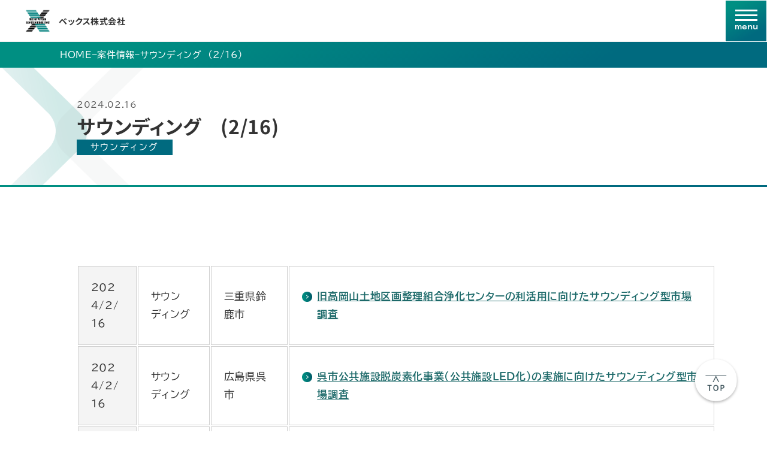

--- FILE ---
content_type: text/html; charset=UTF-8
request_url: https://bex-corp.jp/ppp-post/%E3%82%B5%E3%82%A6%E3%83%B3%E3%83%87%E3%82%A3%E3%83%B3%E3%82%B0%E3%80%802-16/
body_size: 12829
content:

<!DOCTYPE html>
<html lang="ja">
    <head>
    <meta charset="UTF-8">
    <meta name="viewport" content="width=device-width,initial-scale=1.0">
    <meta name="keywords" content="ベックス株式会社,提案書、PFI、指定管理者、コンサルティング、総合評価方式、ホームページ制作、事業計画書、プロポーザル、公共施設">
    <meta name="robots" content="all">
    <meta name="color-scheme" content="light" />
    <link rel="stylesheet" href="https://bex-corp.jp/wordpress/wp-content/themes/bex-corp/css/reset.css" />
    <link href="https://bex-corp.jp/wordpress/wp-content/themes/bex-corp/css/slick.css" rel="stylesheet" type="text/css">
    <link href="https://bex-corp.jp/wordpress/wp-content/themes/bex-corp/css/slick-theme.css" rel="stylesheet" type="text/css">
    <link href="https://bex-corp.jp/wordpress/wp-content/themes/bex-corp/css/style.css" rel="stylesheet" type="text/css">
        <script src="https://bex-corp.jp/wordpress/wp-content/themes/bex-corp/js/jquery-3.7.1.min.js" defer></script>
    <script src="https://bex-corp.jp/wordpress/wp-content/themes/bex-corp/js/slick.min.js" defer></script>
    <script src="https://bex-corp.jp/wordpress/wp-content/themes/bex-corp/js/modernizr-custom.js" defer></script>
    <script src="https://bex-corp.jp/wordpress/wp-content/themes/bex-corp/js/assets.js" defer></script>
    <title>サウンディング (2/16) | ベックス株式会社</title>

		<!-- All in One SEO 4.9.3 - aioseo.com -->
	<meta name="description" content="2024/2/16 サウンディング 三重県鈴鹿市 旧高岡山土地区画整理組合浄化センターの利活用に向けたサウンデ" />
	<meta name="robots" content="noindex, max-image-preview:large" />
	<meta name="google-site-verification" content="3IVpLbqYjmLyd5TzATzFJ3JU35-JSs6-YHmxUUfs840" />
	<link rel="canonical" href="https://bex-corp.jp/ppp-post/%e3%82%b5%e3%82%a6%e3%83%b3%e3%83%87%e3%82%a3%e3%83%b3%e3%82%b0%e3%80%802-16/" />
	<meta name="generator" content="All in One SEO (AIOSEO) 4.9.3" />
		<meta property="og:locale" content="ja_JP" />
		<meta property="og:site_name" content="ベックス株式会社 | PFI,指定管理者制度等の提案書実績1700件以上" />
		<meta property="og:type" content="article" />
		<meta property="og:title" content="サウンディング (2/16) | ベックス株式会社" />
		<meta property="og:description" content="2024/2/16 サウンディング 三重県鈴鹿市 旧高岡山土地区画整理組合浄化センターの利活用に向けたサウンデ" />
		<meta property="og:url" content="https://bex-corp.jp/ppp-post/%e3%82%b5%e3%82%a6%e3%83%b3%e3%83%87%e3%82%a3%e3%83%b3%e3%82%b0%e3%80%802-16/" />
		<meta property="article:published_time" content="2024-02-16T05:55:27+00:00" />
		<meta property="article:modified_time" content="2024-02-16T05:55:27+00:00" />
		<meta property="article:publisher" content="https://www.facebook.com/BEXcorporation/" />
		<meta name="twitter:card" content="summary" />
		<meta name="twitter:title" content="サウンディング (2/16) | ベックス株式会社" />
		<meta name="twitter:description" content="2024/2/16 サウンディング 三重県鈴鹿市 旧高岡山土地区画整理組合浄化センターの利活用に向けたサウンデ" />
		<script type="application/ld+json" class="aioseo-schema">
			{"@context":"https:\/\/schema.org","@graph":[{"@type":"BreadcrumbList","@id":"https:\/\/bex-corp.jp\/ppp-post\/%e3%82%b5%e3%82%a6%e3%83%b3%e3%83%87%e3%82%a3%e3%83%b3%e3%82%b0%e3%80%802-16\/#breadcrumblist","itemListElement":[{"@type":"ListItem","@id":"https:\/\/bex-corp.jp#listItem","position":1,"name":"\u30db\u30fc\u30e0","item":"https:\/\/bex-corp.jp","nextItem":{"@type":"ListItem","@id":"https:\/\/bex-corp.jp\/ppppfi_list\/#listItem","name":"\u65e7\uff1aPPP\/PFI\u60c5\u5831"}},{"@type":"ListItem","@id":"https:\/\/bex-corp.jp\/ppppfi_list\/#listItem","position":2,"name":"\u65e7\uff1aPPP\/PFI\u60c5\u5831","item":"https:\/\/bex-corp.jp\/ppppfi_list\/","nextItem":{"@type":"ListItem","@id":"https:\/\/bex-corp.jp\/ppp-post_cat\/sounding-post\/#listItem","name":"\u30b5\u30a6\u30f3\u30c7\u30a3\u30f3\u30b0"},"previousItem":{"@type":"ListItem","@id":"https:\/\/bex-corp.jp#listItem","name":"\u30db\u30fc\u30e0"}},{"@type":"ListItem","@id":"https:\/\/bex-corp.jp\/ppp-post_cat\/sounding-post\/#listItem","position":3,"name":"\u30b5\u30a6\u30f3\u30c7\u30a3\u30f3\u30b0","item":"https:\/\/bex-corp.jp\/ppp-post_cat\/sounding-post\/","nextItem":{"@type":"ListItem","@id":"https:\/\/bex-corp.jp\/ppp-post\/%e3%82%b5%e3%82%a6%e3%83%b3%e3%83%87%e3%82%a3%e3%83%b3%e3%82%b0%e3%80%802-16\/#listItem","name":"\u30b5\u30a6\u30f3\u30c7\u30a3\u30f3\u30b0\u3000(2\/16)"},"previousItem":{"@type":"ListItem","@id":"https:\/\/bex-corp.jp\/ppppfi_list\/#listItem","name":"\u65e7\uff1aPPP\/PFI\u60c5\u5831"}},{"@type":"ListItem","@id":"https:\/\/bex-corp.jp\/ppp-post\/%e3%82%b5%e3%82%a6%e3%83%b3%e3%83%87%e3%82%a3%e3%83%b3%e3%82%b0%e3%80%802-16\/#listItem","position":4,"name":"\u30b5\u30a6\u30f3\u30c7\u30a3\u30f3\u30b0\u3000(2\/16)","previousItem":{"@type":"ListItem","@id":"https:\/\/bex-corp.jp\/ppp-post_cat\/sounding-post\/#listItem","name":"\u30b5\u30a6\u30f3\u30c7\u30a3\u30f3\u30b0"}}]},{"@type":"Organization","@id":"https:\/\/bex-corp.jp\/#organization","name":"\u30d9\u30c3\u30af\u30b9\u682a\u5f0f\u4f1a\u793e","description":"PFI,\u6307\u5b9a\u7ba1\u7406\u8005\u5236\u5ea6\u7b49\u306e\u63d0\u6848\u66f8\u5b9f\u7e3e1700\u4ef6\u4ee5\u4e0a","url":"https:\/\/bex-corp.jp\/","logo":{"@type":"ImageObject","url":"https:\/\/bex-corp.jp\/wordpress\/wp-content\/uploads\/2021\/03\/7b735526394029e15f87d030e0320ebf.png","@id":"https:\/\/bex-corp.jp\/ppp-post\/%e3%82%b5%e3%82%a6%e3%83%b3%e3%83%87%e3%82%a3%e3%83%b3%e3%82%b0%e3%80%802-16\/#organizationLogo","width":2842,"height":1225},"image":{"@id":"https:\/\/bex-corp.jp\/ppp-post\/%e3%82%b5%e3%82%a6%e3%83%b3%e3%83%87%e3%82%a3%e3%83%b3%e3%82%b0%e3%80%802-16\/#organizationLogo"},"sameAs":["https:\/\/www.facebook.com\/BEXcorporation\/","https:\/\/www.youtube.com\/channel\/UCefMMoI_aj3mXx1hLXpPpXQ"]},{"@type":"WebPage","@id":"https:\/\/bex-corp.jp\/ppp-post\/%e3%82%b5%e3%82%a6%e3%83%b3%e3%83%87%e3%82%a3%e3%83%b3%e3%82%b0%e3%80%802-16\/#webpage","url":"https:\/\/bex-corp.jp\/ppp-post\/%e3%82%b5%e3%82%a6%e3%83%b3%e3%83%87%e3%82%a3%e3%83%b3%e3%82%b0%e3%80%802-16\/","name":"\u30b5\u30a6\u30f3\u30c7\u30a3\u30f3\u30b0 (2\/16) | \u30d9\u30c3\u30af\u30b9\u682a\u5f0f\u4f1a\u793e","description":"2024\/2\/16 \u30b5\u30a6\u30f3\u30c7\u30a3\u30f3\u30b0 \u4e09\u91cd\u770c\u9234\u9e7f\u5e02 \u65e7\u9ad8\u5ca1\u5c71\u571f\u5730\u533a\u753b\u6574\u7406\u7d44\u5408\u6d44\u5316\u30bb\u30f3\u30bf\u30fc\u306e\u5229\u6d3b\u7528\u306b\u5411\u3051\u305f\u30b5\u30a6\u30f3\u30c7","inLanguage":"ja","isPartOf":{"@id":"https:\/\/bex-corp.jp\/#website"},"breadcrumb":{"@id":"https:\/\/bex-corp.jp\/ppp-post\/%e3%82%b5%e3%82%a6%e3%83%b3%e3%83%87%e3%82%a3%e3%83%b3%e3%82%b0%e3%80%802-16\/#breadcrumblist"},"datePublished":"2024-02-16T14:55:27+09:00","dateModified":"2024-02-16T14:55:27+09:00"},{"@type":"WebSite","@id":"https:\/\/bex-corp.jp\/#website","url":"https:\/\/bex-corp.jp\/","name":"\u30d9\u30c3\u30af\u30b9\u682a\u5f0f\u4f1a\u793e","description":"PFI,\u6307\u5b9a\u7ba1\u7406\u8005\u5236\u5ea6\u7b49\u306e\u63d0\u6848\u66f8\u5b9f\u7e3e1700\u4ef6\u4ee5\u4e0a","inLanguage":"ja","publisher":{"@id":"https:\/\/bex-corp.jp\/#organization"}}]}
		</script>
		<!-- All in One SEO -->

<link rel='dns-prefetch' href='//www.googletagmanager.com' />
<link rel="alternate" title="oEmbed (JSON)" type="application/json+oembed" href="https://bex-corp.jp/wp-json/oembed/1.0/embed?url=https%3A%2F%2Fbex-corp.jp%2Fppp-post%2F%25e3%2582%25b5%25e3%2582%25a6%25e3%2583%25b3%25e3%2583%2587%25e3%2582%25a3%25e3%2583%25b3%25e3%2582%25b0%25e3%2580%25802-16%2F" />
<link rel="alternate" title="oEmbed (XML)" type="text/xml+oembed" href="https://bex-corp.jp/wp-json/oembed/1.0/embed?url=https%3A%2F%2Fbex-corp.jp%2Fppp-post%2F%25e3%2582%25b5%25e3%2582%25a6%25e3%2583%25b3%25e3%2583%2587%25e3%2582%25a3%25e3%2583%25b3%25e3%2582%25b0%25e3%2580%25802-16%2F&#038;format=xml" />
<style id='wp-img-auto-sizes-contain-inline-css' type='text/css'>
img:is([sizes=auto i],[sizes^="auto," i]){contain-intrinsic-size:3000px 1500px}
/*# sourceURL=wp-img-auto-sizes-contain-inline-css */
</style>
<style id='wp-emoji-styles-inline-css' type='text/css'>

	img.wp-smiley, img.emoji {
		display: inline !important;
		border: none !important;
		box-shadow: none !important;
		height: 1em !important;
		width: 1em !important;
		margin: 0 0.07em !important;
		vertical-align: -0.1em !important;
		background: none !important;
		padding: 0 !important;
	}
/*# sourceURL=wp-emoji-styles-inline-css */
</style>
<style id='classic-theme-styles-inline-css' type='text/css'>
/*! This file is auto-generated */
.wp-block-button__link{color:#fff;background-color:#32373c;border-radius:9999px;box-shadow:none;text-decoration:none;padding:calc(.667em + 2px) calc(1.333em + 2px);font-size:1.125em}.wp-block-file__button{background:#32373c;color:#fff;text-decoration:none}
/*# sourceURL=/wp-includes/css/classic-themes.min.css */
</style>
<link rel='stylesheet' id='cf7cf-style-css' href='https://bex-corp.jp/wordpress/wp-content/plugins/cf7-conditional-fields/style.css?ver=2.6.7' type='text/css' media='all' />
<script type="text/javascript" src="https://bex-corp.jp/wordpress/wp-includes/js/jquery/jquery.min.js?ver=3.7.1" id="jquery-core-js"></script>
<script type="text/javascript" src="https://bex-corp.jp/wordpress/wp-includes/js/jquery/jquery-migrate.min.js?ver=3.4.1" id="jquery-migrate-js"></script>

<!-- Site Kit によって追加された Google タグ（gtag.js）スニペット -->
<!-- Google アナリティクス スニペット (Site Kit が追加) -->
<script type="text/javascript" src="https://www.googletagmanager.com/gtag/js?id=G-PE6DJMMX9Y" id="google_gtagjs-js" async></script>
<script type="text/javascript" id="google_gtagjs-js-after">
/* <![CDATA[ */
window.dataLayer = window.dataLayer || [];function gtag(){dataLayer.push(arguments);}
gtag("set","linker",{"domains":["bex-corp.jp"]});
gtag("js", new Date());
gtag("set", "developer_id.dZTNiMT", true);
gtag("config", "G-PE6DJMMX9Y");
 window._googlesitekit = window._googlesitekit || {}; window._googlesitekit.throttledEvents = []; window._googlesitekit.gtagEvent = (name, data) => { var key = JSON.stringify( { name, data } ); if ( !! window._googlesitekit.throttledEvents[ key ] ) { return; } window._googlesitekit.throttledEvents[ key ] = true; setTimeout( () => { delete window._googlesitekit.throttledEvents[ key ]; }, 5 ); gtag( "event", name, { ...data, event_source: "site-kit" } ); }; 
//# sourceURL=google_gtagjs-js-after
/* ]]> */
</script>
<link rel="https://api.w.org/" href="https://bex-corp.jp/wp-json/" /><link rel="alternate" title="JSON" type="application/json" href="https://bex-corp.jp/wp-json/wp/v2/ppp-post/3529" /><meta name="generator" content="Site Kit by Google 1.168.0" />

<!-- This site is optimized with the Schema plugin v1.7.9.6 - https://schema.press -->
<script type="application/ld+json">[{"@context":"http:\/\/schema.org\/","@type":"WPHeader","url":"https:\/\/bex-corp.jp","headline":"サウンディング　(2\/16)","description":"PFI,指定管理者制度等の提案書実績..."},{"@context":"http:\/\/schema.org\/","@type":"WPFooter","url":"https:\/\/bex-corp.jp","headline":"サウンディング　(2\/16)","description":"PFI,指定管理者制度等の提案書実績...","copyrightYear":"2024"}]</script>



<!-- This site is optimized with the Schema plugin v1.7.9.6 - https://schema.press -->
<script type="application/ld+json">{
    "@context": "http://schema.org",
    "@type": "BreadcrumbList",
    "itemListElement": [
        {
            "@type": "ListItem",
            "position": 1,
            "item": {
                "@id": "https://bex-corp.jp/wordpress",
                "name": "Home"
            }
        },
        {
            "@type": "ListItem",
            "position": 2,
            "item": {
                "@id": "https://bex-corp.jp/ppppfi_list/",
                "name": "\u65e7\uff1aPPP/PFI\u60c5\u5831"
            }
        },
        {
            "@type": "ListItem",
            "position": 3,
            "item": {
                "@id": "https://bex-corp.jp/ppp-post/%e3%82%b5%e3%82%a6%e3%83%b3%e3%83%87%e3%82%a3%e3%83%b3%e3%82%b0%e3%80%802-16/",
                "name": "\u30b5\u30a6\u30f3\u30c7\u30a3\u30f3\u30b0\u3000(2/16)"
            }
        }
    ]
}</script>


<!-- Google タグ マネージャー スニペット (Site Kit が追加) -->
<script type="text/javascript">
/* <![CDATA[ */

			( function( w, d, s, l, i ) {
				w[l] = w[l] || [];
				w[l].push( {'gtm.start': new Date().getTime(), event: 'gtm.js'} );
				var f = d.getElementsByTagName( s )[0],
					j = d.createElement( s ), dl = l != 'dataLayer' ? '&l=' + l : '';
				j.async = true;
				j.src = 'https://www.googletagmanager.com/gtm.js?id=' + i + dl;
				f.parentNode.insertBefore( j, f );
			} )( window, document, 'script', 'dataLayer', 'GTM-KD84JRS6' );
			
/* ]]> */
</script>

<!-- (ここまで) Google タグ マネージャー スニペット (Site Kit が追加) -->
<link rel="icon" href="https://bex-corp.jp/wordpress/wp-content/uploads/2024/11/favicon-150x150.png" sizes="32x32" />
<link rel="icon" href="https://bex-corp.jp/wordpress/wp-content/uploads/2024/11/favicon-300x300.png" sizes="192x192" />
<link rel="apple-touch-icon" href="https://bex-corp.jp/wordpress/wp-content/uploads/2024/11/favicon-300x300.png" />
<meta name="msapplication-TileImage" content="https://bex-corp.jp/wordpress/wp-content/uploads/2024/11/favicon-300x300.png" />
  <style id='global-styles-inline-css' type='text/css'>
:root{--wp--preset--aspect-ratio--square: 1;--wp--preset--aspect-ratio--4-3: 4/3;--wp--preset--aspect-ratio--3-4: 3/4;--wp--preset--aspect-ratio--3-2: 3/2;--wp--preset--aspect-ratio--2-3: 2/3;--wp--preset--aspect-ratio--16-9: 16/9;--wp--preset--aspect-ratio--9-16: 9/16;--wp--preset--color--black: #000000;--wp--preset--color--cyan-bluish-gray: #abb8c3;--wp--preset--color--white: #ffffff;--wp--preset--color--pale-pink: #f78da7;--wp--preset--color--vivid-red: #cf2e2e;--wp--preset--color--luminous-vivid-orange: #ff6900;--wp--preset--color--luminous-vivid-amber: #fcb900;--wp--preset--color--light-green-cyan: #7bdcb5;--wp--preset--color--vivid-green-cyan: #00d084;--wp--preset--color--pale-cyan-blue: #8ed1fc;--wp--preset--color--vivid-cyan-blue: #0693e3;--wp--preset--color--vivid-purple: #9b51e0;--wp--preset--gradient--vivid-cyan-blue-to-vivid-purple: linear-gradient(135deg,rgb(6,147,227) 0%,rgb(155,81,224) 100%);--wp--preset--gradient--light-green-cyan-to-vivid-green-cyan: linear-gradient(135deg,rgb(122,220,180) 0%,rgb(0,208,130) 100%);--wp--preset--gradient--luminous-vivid-amber-to-luminous-vivid-orange: linear-gradient(135deg,rgb(252,185,0) 0%,rgb(255,105,0) 100%);--wp--preset--gradient--luminous-vivid-orange-to-vivid-red: linear-gradient(135deg,rgb(255,105,0) 0%,rgb(207,46,46) 100%);--wp--preset--gradient--very-light-gray-to-cyan-bluish-gray: linear-gradient(135deg,rgb(238,238,238) 0%,rgb(169,184,195) 100%);--wp--preset--gradient--cool-to-warm-spectrum: linear-gradient(135deg,rgb(74,234,220) 0%,rgb(151,120,209) 20%,rgb(207,42,186) 40%,rgb(238,44,130) 60%,rgb(251,105,98) 80%,rgb(254,248,76) 100%);--wp--preset--gradient--blush-light-purple: linear-gradient(135deg,rgb(255,206,236) 0%,rgb(152,150,240) 100%);--wp--preset--gradient--blush-bordeaux: linear-gradient(135deg,rgb(254,205,165) 0%,rgb(254,45,45) 50%,rgb(107,0,62) 100%);--wp--preset--gradient--luminous-dusk: linear-gradient(135deg,rgb(255,203,112) 0%,rgb(199,81,192) 50%,rgb(65,88,208) 100%);--wp--preset--gradient--pale-ocean: linear-gradient(135deg,rgb(255,245,203) 0%,rgb(182,227,212) 50%,rgb(51,167,181) 100%);--wp--preset--gradient--electric-grass: linear-gradient(135deg,rgb(202,248,128) 0%,rgb(113,206,126) 100%);--wp--preset--gradient--midnight: linear-gradient(135deg,rgb(2,3,129) 0%,rgb(40,116,252) 100%);--wp--preset--font-size--small: 13px;--wp--preset--font-size--medium: 20px;--wp--preset--font-size--large: 36px;--wp--preset--font-size--x-large: 42px;--wp--preset--spacing--20: 0.44rem;--wp--preset--spacing--30: 0.67rem;--wp--preset--spacing--40: 1rem;--wp--preset--spacing--50: 1.5rem;--wp--preset--spacing--60: 2.25rem;--wp--preset--spacing--70: 3.38rem;--wp--preset--spacing--80: 5.06rem;--wp--preset--shadow--natural: 6px 6px 9px rgba(0, 0, 0, 0.2);--wp--preset--shadow--deep: 12px 12px 50px rgba(0, 0, 0, 0.4);--wp--preset--shadow--sharp: 6px 6px 0px rgba(0, 0, 0, 0.2);--wp--preset--shadow--outlined: 6px 6px 0px -3px rgb(255, 255, 255), 6px 6px rgb(0, 0, 0);--wp--preset--shadow--crisp: 6px 6px 0px rgb(0, 0, 0);}:where(.is-layout-flex){gap: 0.5em;}:where(.is-layout-grid){gap: 0.5em;}body .is-layout-flex{display: flex;}.is-layout-flex{flex-wrap: wrap;align-items: center;}.is-layout-flex > :is(*, div){margin: 0;}body .is-layout-grid{display: grid;}.is-layout-grid > :is(*, div){margin: 0;}:where(.wp-block-columns.is-layout-flex){gap: 2em;}:where(.wp-block-columns.is-layout-grid){gap: 2em;}:where(.wp-block-post-template.is-layout-flex){gap: 1.25em;}:where(.wp-block-post-template.is-layout-grid){gap: 1.25em;}.has-black-color{color: var(--wp--preset--color--black) !important;}.has-cyan-bluish-gray-color{color: var(--wp--preset--color--cyan-bluish-gray) !important;}.has-white-color{color: var(--wp--preset--color--white) !important;}.has-pale-pink-color{color: var(--wp--preset--color--pale-pink) !important;}.has-vivid-red-color{color: var(--wp--preset--color--vivid-red) !important;}.has-luminous-vivid-orange-color{color: var(--wp--preset--color--luminous-vivid-orange) !important;}.has-luminous-vivid-amber-color{color: var(--wp--preset--color--luminous-vivid-amber) !important;}.has-light-green-cyan-color{color: var(--wp--preset--color--light-green-cyan) !important;}.has-vivid-green-cyan-color{color: var(--wp--preset--color--vivid-green-cyan) !important;}.has-pale-cyan-blue-color{color: var(--wp--preset--color--pale-cyan-blue) !important;}.has-vivid-cyan-blue-color{color: var(--wp--preset--color--vivid-cyan-blue) !important;}.has-vivid-purple-color{color: var(--wp--preset--color--vivid-purple) !important;}.has-black-background-color{background-color: var(--wp--preset--color--black) !important;}.has-cyan-bluish-gray-background-color{background-color: var(--wp--preset--color--cyan-bluish-gray) !important;}.has-white-background-color{background-color: var(--wp--preset--color--white) !important;}.has-pale-pink-background-color{background-color: var(--wp--preset--color--pale-pink) !important;}.has-vivid-red-background-color{background-color: var(--wp--preset--color--vivid-red) !important;}.has-luminous-vivid-orange-background-color{background-color: var(--wp--preset--color--luminous-vivid-orange) !important;}.has-luminous-vivid-amber-background-color{background-color: var(--wp--preset--color--luminous-vivid-amber) !important;}.has-light-green-cyan-background-color{background-color: var(--wp--preset--color--light-green-cyan) !important;}.has-vivid-green-cyan-background-color{background-color: var(--wp--preset--color--vivid-green-cyan) !important;}.has-pale-cyan-blue-background-color{background-color: var(--wp--preset--color--pale-cyan-blue) !important;}.has-vivid-cyan-blue-background-color{background-color: var(--wp--preset--color--vivid-cyan-blue) !important;}.has-vivid-purple-background-color{background-color: var(--wp--preset--color--vivid-purple) !important;}.has-black-border-color{border-color: var(--wp--preset--color--black) !important;}.has-cyan-bluish-gray-border-color{border-color: var(--wp--preset--color--cyan-bluish-gray) !important;}.has-white-border-color{border-color: var(--wp--preset--color--white) !important;}.has-pale-pink-border-color{border-color: var(--wp--preset--color--pale-pink) !important;}.has-vivid-red-border-color{border-color: var(--wp--preset--color--vivid-red) !important;}.has-luminous-vivid-orange-border-color{border-color: var(--wp--preset--color--luminous-vivid-orange) !important;}.has-luminous-vivid-amber-border-color{border-color: var(--wp--preset--color--luminous-vivid-amber) !important;}.has-light-green-cyan-border-color{border-color: var(--wp--preset--color--light-green-cyan) !important;}.has-vivid-green-cyan-border-color{border-color: var(--wp--preset--color--vivid-green-cyan) !important;}.has-pale-cyan-blue-border-color{border-color: var(--wp--preset--color--pale-cyan-blue) !important;}.has-vivid-cyan-blue-border-color{border-color: var(--wp--preset--color--vivid-cyan-blue) !important;}.has-vivid-purple-border-color{border-color: var(--wp--preset--color--vivid-purple) !important;}.has-vivid-cyan-blue-to-vivid-purple-gradient-background{background: var(--wp--preset--gradient--vivid-cyan-blue-to-vivid-purple) !important;}.has-light-green-cyan-to-vivid-green-cyan-gradient-background{background: var(--wp--preset--gradient--light-green-cyan-to-vivid-green-cyan) !important;}.has-luminous-vivid-amber-to-luminous-vivid-orange-gradient-background{background: var(--wp--preset--gradient--luminous-vivid-amber-to-luminous-vivid-orange) !important;}.has-luminous-vivid-orange-to-vivid-red-gradient-background{background: var(--wp--preset--gradient--luminous-vivid-orange-to-vivid-red) !important;}.has-very-light-gray-to-cyan-bluish-gray-gradient-background{background: var(--wp--preset--gradient--very-light-gray-to-cyan-bluish-gray) !important;}.has-cool-to-warm-spectrum-gradient-background{background: var(--wp--preset--gradient--cool-to-warm-spectrum) !important;}.has-blush-light-purple-gradient-background{background: var(--wp--preset--gradient--blush-light-purple) !important;}.has-blush-bordeaux-gradient-background{background: var(--wp--preset--gradient--blush-bordeaux) !important;}.has-luminous-dusk-gradient-background{background: var(--wp--preset--gradient--luminous-dusk) !important;}.has-pale-ocean-gradient-background{background: var(--wp--preset--gradient--pale-ocean) !important;}.has-electric-grass-gradient-background{background: var(--wp--preset--gradient--electric-grass) !important;}.has-midnight-gradient-background{background: var(--wp--preset--gradient--midnight) !important;}.has-small-font-size{font-size: var(--wp--preset--font-size--small) !important;}.has-medium-font-size{font-size: var(--wp--preset--font-size--medium) !important;}.has-large-font-size{font-size: var(--wp--preset--font-size--large) !important;}.has-x-large-font-size{font-size: var(--wp--preset--font-size--x-large) !important;}
/*# sourceURL=global-styles-inline-css */
</style>
</head>
  <body data-rsssl=1 id="body" class="body">
        <header>
            <a href="https://bex-corp.jp" class="header-logo">
        <span class="logo-bex-default"></span>ベックス株式会社
      </a>

            <nav class="header-nav">
        
                    <button class="header-nav-sp-button header-nav-no_pc list-opener" aria-label="メニュー開閉ボタン">
            <span class="header-nav-sp-icon"></span>
            <span class="header-nav-sp-label"></span>
          </button>

                    <div class="header-nav-contents">
                        <div class="header-nav-no_pc header-nav-sp-logo">
              <a href="https://bex-corp.jp" class="header-nav-logo">
                <div><span class="logo-bex-white"></span>ベックス株式会社</div>
              </a>
            </div>

                        <div><a href="https://bex-corp.jp/" class="header-nav-item">HOME<span></span></a></div><div class="header-nav-hassub"><button aria-label="企業情報開閉ボタン" class="header-nav-sub-opener list-opener">企業情報<span></span></button><span class="header-nav-headline">企業情報</span><ul class="header-nav-sub"><li><a href="https://bex-corp.jp/about/">ビジョン<span></span></a></li><li><a href="https://bex-corp.jp/president/">社長メッセージ<span></span></a></li><li><a href="https://bex-corp.jp/company/">会社概要<span></span></a></li></ul></div><div><a href="https://bex-corp.jp/access/" class="header-nav-item">アクセス<span></span></a></div><div class="header-nav-hassub"><button aria-label="ソリューション・サービス開閉ボタン" class="header-nav-sub-opener list-opener">ソリューション・サービス<span></span></button><span class="header-nav-headline">ソリューション・サービス</span><ul class="header-nav-sub"><li><a href="https://bex-corp.jp/proposal-support/">提案書作成サポート<span></span></a></li><li><a href="https://bex-corp.jp/design/">デザインワークス<span></span></a></li><li><a href="https://bex-corp.jp/public-policy-support/">公共政策支援<span></span></a></li><li><a href="https://bex-corp.jp/consulting/">コンサルティング<span></span></a></li><li><a href="https://bex-corp.jp/monitoring/">モニタリング支援<span></span></a></li><li><a href="https://bex-corp.jp/sdgs/">SDGsの取り組み<span></span></a></li></ul></div><div class="header-nav-hassub"><button aria-label="実績紹介開閉ボタン" class="header-nav-sub-opener list-opener">実績紹介<span></span></button><span class="header-nav-headline">実績紹介</span><ul class="header-nav-sub"><li><a href="https://bex-corp.jp/result/">プロポーザルの実績<span></span></a></li><li><a href="https://bex-corp.jp/works_list/">実績一覧<span></span></a></li><li><a href="https://bex-corp.jp/voice/">お客様の声<span></span></a></li></ul></div><div class="header-nav-hassub"><button aria-label="案件情報開閉ボタン" class="header-nav-sub-opener list-opener">案件情報<span></span></button><span class="header-nav-headline">案件情報</span><ul class="header-nav-sub"><li><a href="https://bex-corp.jp/ppppfi_list/">すべて<span></span></a></li><li><a href="https://bex-corp.jp/ppppfi_list/designated/">指定管理者制度<span></span></a></li><li><a href="https://bex-corp.jp/ppppfi_list/sounding/">サウンディング<span></span></a></li><li><a href="https://bex-corp.jp/ppppfi_list/feasibility/">可能性調査<span></span></a></li><li><a href="https://bex-corp.jp/ppppfi_list/advisory/">アドバイザリ<span></span></a></li><li><a href="https://bex-corp.jp/ppppfi_list/ppppfi/">PPP/PFI<span></span></a></li><li><a href="https://bex-corp.jp/ppppfi_list/implementation/">実施方針<span></span></a></li></ul></div><div><a href="https://bex-corp.jp/recruit/" target="_blank" class="header-nav-item">採用情報<span></span></a></div><div class="header-nav-hassub"><button aria-label="お知らせ開閉ボタン" class="header-nav-sub-opener list-opener">お知らせ<span></span></button><span class="header-nav-headline">お知らせ</span><ul class="header-nav-sub"><li><a href="https://bex-corp.jp/news_list/">すべて<span></span></a></li><li><a href="https://bex-corp.jp/news_list/news/">お知らせ<span></span></a></li><li><a href="https://bex-corp.jp/news_list/news/topics/">トピックス<span></span></a></li><li><a href="https://bex-corp.jp/news_list/seminar/">セミナー<span></span></a></li><li><a href="https://bex-corp.jp/news_list/news/pressrelease/">プレスリリース<span></span></a></li><li><a href="https://bex-corp.jp/news_list/pickup/">Pick UP<span></span></a></li></ul></div>            
            <div>
              <a href="https://bex-corp.jp/contact" class="header-nav-contact">
                <div><span class="icon-contact-header"></span>お問い合わせ</div><span></span>
              </a>
            </div>

            <div class="header-nav-no_pc">
              <a href="https://www.youtube.com/@bex-corp" class="header-nav-youTube" target="_blank" rel="noopener noreferrer">
                <div><span class="logo-youtube-white"></span>YouTube</div><span></span>
              </a>
            </div>

            <div class="header-nav-no_pc">
              <a href="https://www.facebook.com/BEXcorporation" class="header-nav-facebook" target="_blank" rel="noopener noreferrer">
                <div><span class="logo-facebook-white"></span>Facebook</div><span></span>
              </a>
            </div>

                            <div class="header-nav-no_pc"><a href="https://bex-corp.jp/privacy-policy/">プライバシーポリシー<span></span></div></a><div class="header-nav-no_pc"><a href="https://bex-corp.jp/securitypolicy/">セキュリティポリシー<span></span></div></a>                      
          </div>
          
      </nav>
      
    </header>
    <main>
<div class="single-default" id="single-default">

    <div class="breadcrumbs-area">
    <div class="breadcrumbs contents-area-1440">
      <a href="https://bex-corp.jp">HOME</a>
      <span class="breadcrumbs-separator">&ndash;</span>
              <a href="https://bex-corp.jp/ppppfi_list/">案件情報</a>
        <span class="breadcrumbs-separator">&ndash;</span>
            <span>サウンディング　(2/16)</span>
    </div>
  </div>
  
    <div class="page-headline-area">
    <div class="contents-area-1024">
      <div class="headline-date">2024.02.16</div>
      <div class="headline-title">サウンディング　(2/16)</div>
      <div class="headline-cat-area">
        <div class="headline-cat sounding-post">サウンディング</div>      </div>
    </div>
  </div>
  
    <div class="contents-area-1024 pt50 pb100">

            
                
        <div class="single-editcontent pt50">
      <table width="1066">
<tbody>
<tr>
<td width="99">2024/2/16</td>
<td width="121">サウンディング</td>
<td width="129">三重県鈴鹿市</td>
<td width="717"><a href="https://www.city.suzuka.lg.jp/topics/files/6688.html#m1215">旧高岡山土地区画整理組合浄化センターの利活用に向けたサウンディング型市場調査</a></td>
</tr>
<tr>
<td>2024/2/16</td>
<td>サウンディング</td>
<td>広島県呉市</td>
<td><a href="https://www.city.kure.lg.jp/soshiki/18/ledsounding2024.html#2024-02-07">呉市公共施設脱炭素化事業（公共施設ＬＥＤ化）の実施に向けたサウンディング型市場調査</a></td>
</tr>
<tr>
<td>2024/2/16</td>
<td>サウンディング</td>
<td>奈良県山添村</td>
<td><a href="https://www.vill.yamazoe.nara.jp/life/news/21417">神野山一帯に関するサウンディング型市場調査</a></td>
</tr>
<tr>
<td>2024/2/16</td>
<td>サウンディング</td>
<td>広島県福山市</td>
<td><a href="https://www.city.fukuyama.hiroshima.jp/soshiki/kikaku/321548.html#2024-02-09">（仮称）子ども未来館の事業手法等検討に係る公募型サウンディング調査</a></td>
</tr>
<tr>
<td>2024/2/16</td>
<td>サウンディング</td>
<td>福岡県春日市</td>
<td><a href="https://www.city.kasuga.fukuoka.jp/shisei/nyuusatsu/nyuusatsu/1003929/1014036.html#_4bd177106c9800d7bbd0785bf8367180ac8eb2fa">春日市総合スポーツセンターの次期指定管理者選定に向けたサウンディング</a></td>
</tr>
<tr>
<td>2024/2/16</td>
<td>サウンディング</td>
<td>京都府向日市</td>
<td><a href="https://www.city.muko.kyoto.jp/kurashi/soshiki/kannkyousangyoubu/sanngyousinnkouka/1/kankoukouryusenta_matiterasumuko/1707807160912.html">向日市観光交流センター次期指定管理に係るサウンディング</a></td>
</tr>
<tr>
<td>2024/2/16</td>
<td>サウンディング</td>
<td>沖縄県宜野湾市</td>
<td><a href="https://www.city.ginowan.lg.jp/oshirase/13985.html#2024-02-13">宜野湾マリン支援センターの民間活用に係るサウンディング型市場調査</a></td>
</tr>
<tr>
<td>2024/2/16</td>
<td>サウンディング</td>
<td>北海道恵庭市</td>
<td><a href="https://www.city.eniwa.hokkaido.jp/kurashi/shiseijoho/hanatokanko/oshirase/18241.html#2024-02-14">「ルルマップ自然公園ふれらんどパークゴルフ場」の活用に係るサウンディング型市場調査</a></td>
</tr>
<tr>
<td>2024/2/16</td>
<td>サウンディング</td>
<td>神奈川県横浜市</td>
<td><a href="https://www.city.yokohama.lg.jp/city-info/koho-kocho/press/kankyo/2023/0215hutatsuike.html#2024-02-15">二ツ池公園未整備区域の整備に併せた、公園の魅力アップにつながる事業についてのサウンディング型市場調査</a></td>
</tr>
</tbody>
</table>
    </div>
    
  </div>
    
    <div class="contents-area-1024 page-pagenation-area pb150">
              <a href="https://bex-corp.jp/ppppfi_list/" class="asset_button1">
          <div>案件情報一覧へ戻る</div>
        </a>
        </div>
  
  
    
<div class="archive-link-area"><div class="contents-area-1440"><div class="archive-headline">月別アーカイブ</div><div class="archive-link"><button class="list-opener">2026年<span></span></button><ul><li><a href="https://bex-corp.jp/2026/01/?post_type=ppp-pfi">1月(59)</a></li></ul></div><div class="archive-link"><button class="list-opener">2025年<span></span></button><ul><li><a href="https://bex-corp.jp/2025/12/?post_type=ppp-pfi">12月(175)</a></li><li><a href="https://bex-corp.jp/2025/11/?post_type=ppp-pfi">11月(186)</a></li><li><a href="https://bex-corp.jp/2025/10/?post_type=ppp-pfi">10月(294)</a></li><li><a href="https://bex-corp.jp/2025/09/?post_type=ppp-pfi">9月(376)</a></li><li><a href="https://bex-corp.jp/2025/08/?post_type=ppp-pfi">8月(548)</a></li><li><a href="https://bex-corp.jp/2025/07/?post_type=ppp-pfi">7月(450)</a></li><li><a href="https://bex-corp.jp/2025/06/?post_type=ppp-pfi">6月(223)</a></li><li><a href="https://bex-corp.jp/2025/05/?post_type=ppp-pfi">5月(163)</a></li><li><a href="https://bex-corp.jp/2025/04/?post_type=ppp-pfi">4月(173)</a></li><li><a href="https://bex-corp.jp/2025/03/?post_type=ppp-pfi">3月(72)</a></li><li><a href="https://bex-corp.jp/2025/02/?post_type=ppp-pfi">2月(72)</a></li><li><a href="https://bex-corp.jp/2025/01/?post_type=ppp-pfi">1月(152)</a></li></ul></div><div class="archive-link"><button class="list-opener">2024年<span></span></button><ul><li><a href="https://bex-corp.jp/2024/12/?post_type=ppp-pfi">12月(130)</a></li><li><a href="https://bex-corp.jp/2024/11/?post_type=ppp-pfi">11月(163)</a></li><li><a href="https://bex-corp.jp/2024/10/?post_type=ppp-pfi">10月(178)</a></li><li><a href="https://bex-corp.jp/2024/09/?post_type=ppp-pfi">9月(9)</a></li><li><a href="https://bex-corp.jp/2024/08/?post_type=ppp-pfi">8月(21)</a></li><li><a href="https://bex-corp.jp/2024/07/?post_type=ppp-pfi">7月(35)</a></li><li><a href="https://bex-corp.jp/2024/06/?post_type=ppp-pfi">6月(30)</a></li><li><a href="https://bex-corp.jp/2024/05/?post_type=ppp-pfi">5月(34)</a></li><li><a href="https://bex-corp.jp/2024/04/?post_type=ppp-pfi">4月(37)</a></li><li><a href="https://bex-corp.jp/2024/03/?post_type=ppp-pfi">3月(33)</a></li><li><a href="https://bex-corp.jp/2024/02/?post_type=ppp-pfi">2月(20)</a></li><li><a href="https://bex-corp.jp/2024/01/?post_type=ppp-pfi">1月(28)</a></li></ul></div><div class="archive-link"><button class="list-opener">2023年<span></span></button><ul><li><a href="https://bex-corp.jp/2023/12/?post_type=ppp-pfi">12月(28)</a></li><li><a href="https://bex-corp.jp/2023/11/?post_type=ppp-pfi">11月(26)</a></li><li><a href="https://bex-corp.jp/2023/10/?post_type=ppp-pfi">10月(26)</a></li><li><a href="https://bex-corp.jp/2023/09/?post_type=ppp-pfi">9月(28)</a></li><li><a href="https://bex-corp.jp/2023/08/?post_type=ppp-pfi">8月(30)</a></li><li><a href="https://bex-corp.jp/2023/07/?post_type=ppp-pfi">7月(28)</a></li><li><a href="https://bex-corp.jp/2023/06/?post_type=ppp-pfi">6月(31)</a></li><li><a href="https://bex-corp.jp/2023/05/?post_type=ppp-pfi">5月(34)</a></li><li><a href="https://bex-corp.jp/2023/04/?post_type=ppp-pfi">4月(32)</a></li><li><a href="https://bex-corp.jp/2023/03/?post_type=ppp-pfi">3月(34)</a></li><li><a href="https://bex-corp.jp/2023/02/?post_type=ppp-pfi">2月(17)</a></li><li><a href="https://bex-corp.jp/2023/01/?post_type=ppp-pfi">1月(25)</a></li></ul></div><div class="archive-link"><button class="list-opener">2022年<span></span></button><ul><li><a href="https://bex-corp.jp/2022/12/?post_type=ppp-pfi">12月(28)</a></li><li><a href="https://bex-corp.jp/2022/11/?post_type=ppp-pfi">11月(30)</a></li><li><a href="https://bex-corp.jp/2022/10/?post_type=ppp-pfi">10月(30)</a></li><li><a href="https://bex-corp.jp/2022/09/?post_type=ppp-pfi">9月(22)</a></li><li><a href="https://bex-corp.jp/2022/08/?post_type=ppp-pfi">8月(31)</a></li><li><a href="https://bex-corp.jp/2022/07/?post_type=ppp-pfi">7月(22)</a></li><li><a href="https://bex-corp.jp/2022/06/?post_type=ppp-pfi">6月(26)</a></li><li><a href="https://bex-corp.jp/2022/05/?post_type=ppp-pfi">5月(29)</a></li><li><a href="https://bex-corp.jp/2022/04/?post_type=ppp-pfi">4月(41)</a></li><li><a href="https://bex-corp.jp/2022/03/?post_type=ppp-pfi">3月(31)</a></li><li><a href="https://bex-corp.jp/2022/02/?post_type=ppp-pfi">2月(24)</a></li><li><a href="https://bex-corp.jp/2022/01/?post_type=ppp-pfi">1月(18)</a></li></ul></div><div class="archive-link"><button class="list-opener">2021年<span></span></button><ul><li><a href="https://bex-corp.jp/2021/12/?post_type=ppp-pfi">12月(21)</a></li><li><a href="https://bex-corp.jp/2021/11/?post_type=ppp-pfi">11月(19)</a></li><li><a href="https://bex-corp.jp/2021/10/?post_type=ppp-pfi">10月(28)</a></li><li><a href="https://bex-corp.jp/2021/09/?post_type=ppp-pfi">9月(25)</a></li><li><a href="https://bex-corp.jp/2021/08/?post_type=ppp-pfi">8月(33)</a></li><li><a href="https://bex-corp.jp/2021/07/?post_type=ppp-pfi">7月(31)</a></li><li><a href="https://bex-corp.jp/2021/06/?post_type=ppp-pfi">6月(31)</a></li><li><a href="https://bex-corp.jp/2021/05/?post_type=ppp-pfi">5月(20)</a></li><li><a href="https://bex-corp.jp/2021/04/?post_type=ppp-pfi">4月(5)</a></li></ul></div></div></div>
</div>
</main>
                <footer>
            <a  href="#" class="button-gotop" aria-label="ページの上部へ戻る"></a>
            <div class="footer-top">
                <div class="footer-content-area">
                    
                    <div class="footer-area1">
                        <a href="https://bex-corp.jp" class="footer-logo">
                            <span class="logo-bex-white"></span>ベックス株式会社                        </a>
                        <address>
                            <div class="footer-address-tokyo">
                                <address>〒101-0046<br />
東京都千代田区神田多町2-2<br />
神田21ビル 6階</address>
                                <a href="tel:03-5298-0121">
                                    TEL：03-5298-0121（代）
                                </a><br>
                                FAX：03-5298-0123<br>
                                <a href="https://goo.gl/maps/7jXREAi8jgC4JVbg8"class="link-underline">GoogleMap(東京本社)></a>
                            </div>
                            <div class="footer-address-osaka">
                                <address>〒541-0053<br />
大阪府大阪市中央区 本町<br />
4-5-18 本町YSビル2階</address>
                                <a href="tel:06-6575-7911">
                                    TEL：06-6575-7911（代）
                                </a><br>
                                FAX：06-6575-7910<br>
                                <a href="https://goo.gl/maps/1Qp8LvGDLtU2PAnt6"class="link-underline">GoogleMap(大阪支店)></a>
                            </div>
                        </address>
                        <a href="https://bex-corp.jp/contact" class="footer-contact">お問い合わせ</a>
                        <a href="https://www.youtube.com/@bex-corp" class="footer-youtube" target="_blank" rel="noopener noreferrer">
                            <span class="logo-youtube-white"></span>YouTube
                        </a>
                        <a href="https://www.facebook.com/BEXcorporation" class="footer-facebook" target="_blank" rel="noopener noreferrer">
                            <span class="logo-facebook-white"></span>Facebook
                        </a>
                    </div>

                                        <nav class="footer-nav">
                        <ul class="footer-area2">
                                                            <li class="footer-nav-headline">企業情報</li><li><a href="https://bex-corp.jp/about/">- ビジョン</a></li><li><a href="https://bex-corp.jp/president/">- 社長メッセージ</a></li><li><a href="https://bex-corp.jp/company/">- 会社概要</a></li><li class="footer-nav-headline"><a href="https://bex-corp.jp/access/">アクセス</a></li><li class="footer-nav-headline">ソリューション・サービス</li><li><a href="https://bex-corp.jp/proposal-support/">- 提案書作成サポート</a></li><li><a href="https://bex-corp.jp/design/">- デザインワークス</a></li><li><a href="https://bex-corp.jp/public-policy-support/">- 公共政策支援</a></li><li><a href="https://bex-corp.jp/consulting/">- コンサルティング</a></li><li><a href="https://bex-corp.jp/monitoring/">- モニタリング支援</a></li><li><a href="https://bex-corp.jp/sdgs/">- SDGsの取り組み</a></li><li class="footer-nav-headline">実績紹介</li><li><a href="https://bex-corp.jp/result/">- プロポーザルの実績</a></li><li><a href="https://bex-corp.jp/works_list/">- 実績一覧</a></li><li><a href="https://bex-corp.jp/voice/">- お客様の声</a></li>                                                    </ul>
                        <ul class="footer-area3">
                                                            <li class="footer-nav-headline">案件情報</li><li><a href="https://bex-corp.jp/ppppfi_list/">- すべて</a></li><li><a href="https://bex-corp.jp/ppppfi_list/designated/">- 指定管理者制度</a></li><li><a href="https://bex-corp.jp/ppppfi_list/sounding/">- サウンディング</a></li><li><a href="https://bex-corp.jp/ppppfi_list/feasibility/">- 可能性調査</a></li><li><a href="https://bex-corp.jp/ppppfi_list/advisory/">- アドバイザリ</a></li><li><a href="https://bex-corp.jp/ppppfi_list/ppppfi/">- PPP/PFI</a></li><li><a href="https://bex-corp.jp/ppppfi_list/implementation/">- 実施方針</a></li><li class="footer-nav-headline"><a href="https://bex-corp.jp/recruit/" target="_blank">採用情報</a></li><li class="footer-nav-headline">お知らせ</li><li><a href="https://bex-corp.jp/news_list/">- すべて</a></li><li><a href="https://bex-corp.jp/news_list/news/">- お知らせ</a></li><li><a href="https://bex-corp.jp/news_list/news/topics/">- トピックス</a></li><li><a href="https://bex-corp.jp/news_list/seminar/">- セミナー</a></li><li><a href="https://bex-corp.jp/news_list/news/pressrelease/">- プレスリリース</a></li><li><a href="https://bex-corp.jp/news_list/pickup/">- Pick UP</a></li><li class="footer-nav-headline"><a href="https://bex-corp.jp/contact/">お問い合わせ</a></li>                                                    </ul>
                    </nav>
                                    </div>

                                <ul class="footer-banner-area footer-content-area">
                                                <li>
                                <a href="https://www8.cao.go.jp/pfi/" target="_blank" rel="noopener noreferrer" class="footer-banner">
                                                                        <img src="https://bex-corp.jp/wordpress/wp-content/uploads/2025/04/banner-cao.png" alt="民間資金等活用事業推進室（PPP/PFI推進室）内閣府">
                                </a>
                            </li>
                                                                                                                </ul>
                
            </div>

                        <div class="footer-bottom">
                <div class="footer-content-area">
                    <ul class="footer-policy">
                                                    <li><a href="https://bex-corp.jp/privacy-policy/">プライバシーポリシー</a></li><li><a href="https://bex-corp.jp/securitypolicy/">セキュリティポリシー</a></li>                                            </ul>
                    <aside class="footer-copylight">&copy;2024&nbsp;ベックス株式会社</aside>
                </div>
            </div>
            
        </footer>
                <script type="speculationrules">
{"prefetch":[{"source":"document","where":{"and":[{"href_matches":"/*"},{"not":{"href_matches":["/wordpress/wp-*.php","/wordpress/wp-admin/*","/wordpress/wp-content/uploads/*","/wordpress/wp-content/*","/wordpress/wp-content/plugins/*","/wordpress/wp-content/themes/bex-corp/*","/*\\?(.+)"]}},{"not":{"selector_matches":"a[rel~=\"nofollow\"]"}},{"not":{"selector_matches":".no-prefetch, .no-prefetch a"}}]},"eagerness":"conservative"}]}
</script>
		<!-- Google タグ マネージャー (noscript) スニペット (Site Kit が追加) -->
		<noscript>
			<iframe src="https://www.googletagmanager.com/ns.html?id=GTM-KD84JRS6" height="0" width="0" style="display:none;visibility:hidden"></iframe>
		</noscript>
		<!-- (ここまで) Google タグ マネージャー (noscript) スニペット (Site Kit が追加) -->
		<script type="text/javascript" id="toc-front-js-extra">
/* <![CDATA[ */
var tocplus = {"smooth_scroll":"1","visibility_show":"\u76ee\u6b21\u3092\u8868\u793a\u3059\u308b","visibility_hide":"\u76ee\u6b21\u3092\u96a0\u3059","width":"100%","smooth_scroll_offset":"100"};
//# sourceURL=toc-front-js-extra
/* ]]> */
</script>
<script type="text/javascript" src="https://bex-corp.jp/wordpress/wp-content/plugins/table-of-contents-plus/front.min.js?ver=2411.1" id="toc-front-js"></script>
<script type="text/javascript" src="https://bex-corp.jp/wordpress/wp-content/plugins/google-site-kit/dist/assets/js/googlesitekit-events-provider-contact-form-7-40476021fb6e59177033.js" id="googlesitekit-events-provider-contact-form-7-js" defer></script>
<script id="wp-emoji-settings" type="application/json">
{"baseUrl":"https://s.w.org/images/core/emoji/17.0.2/72x72/","ext":".png","svgUrl":"https://s.w.org/images/core/emoji/17.0.2/svg/","svgExt":".svg","source":{"concatemoji":"https://bex-corp.jp/wordpress/wp-includes/js/wp-emoji-release.min.js?ver=2fb04e30bbba205620ac321ce687eff9"}}
</script>
<script type="module">
/* <![CDATA[ */
/*! This file is auto-generated */
const a=JSON.parse(document.getElementById("wp-emoji-settings").textContent),o=(window._wpemojiSettings=a,"wpEmojiSettingsSupports"),s=["flag","emoji"];function i(e){try{var t={supportTests:e,timestamp:(new Date).valueOf()};sessionStorage.setItem(o,JSON.stringify(t))}catch(e){}}function c(e,t,n){e.clearRect(0,0,e.canvas.width,e.canvas.height),e.fillText(t,0,0);t=new Uint32Array(e.getImageData(0,0,e.canvas.width,e.canvas.height).data);e.clearRect(0,0,e.canvas.width,e.canvas.height),e.fillText(n,0,0);const a=new Uint32Array(e.getImageData(0,0,e.canvas.width,e.canvas.height).data);return t.every((e,t)=>e===a[t])}function p(e,t){e.clearRect(0,0,e.canvas.width,e.canvas.height),e.fillText(t,0,0);var n=e.getImageData(16,16,1,1);for(let e=0;e<n.data.length;e++)if(0!==n.data[e])return!1;return!0}function u(e,t,n,a){switch(t){case"flag":return n(e,"\ud83c\udff3\ufe0f\u200d\u26a7\ufe0f","\ud83c\udff3\ufe0f\u200b\u26a7\ufe0f")?!1:!n(e,"\ud83c\udde8\ud83c\uddf6","\ud83c\udde8\u200b\ud83c\uddf6")&&!n(e,"\ud83c\udff4\udb40\udc67\udb40\udc62\udb40\udc65\udb40\udc6e\udb40\udc67\udb40\udc7f","\ud83c\udff4\u200b\udb40\udc67\u200b\udb40\udc62\u200b\udb40\udc65\u200b\udb40\udc6e\u200b\udb40\udc67\u200b\udb40\udc7f");case"emoji":return!a(e,"\ud83e\u1fac8")}return!1}function f(e,t,n,a){let r;const o=(r="undefined"!=typeof WorkerGlobalScope&&self instanceof WorkerGlobalScope?new OffscreenCanvas(300,150):document.createElement("canvas")).getContext("2d",{willReadFrequently:!0}),s=(o.textBaseline="top",o.font="600 32px Arial",{});return e.forEach(e=>{s[e]=t(o,e,n,a)}),s}function r(e){var t=document.createElement("script");t.src=e,t.defer=!0,document.head.appendChild(t)}a.supports={everything:!0,everythingExceptFlag:!0},new Promise(t=>{let n=function(){try{var e=JSON.parse(sessionStorage.getItem(o));if("object"==typeof e&&"number"==typeof e.timestamp&&(new Date).valueOf()<e.timestamp+604800&&"object"==typeof e.supportTests)return e.supportTests}catch(e){}return null}();if(!n){if("undefined"!=typeof Worker&&"undefined"!=typeof OffscreenCanvas&&"undefined"!=typeof URL&&URL.createObjectURL&&"undefined"!=typeof Blob)try{var e="postMessage("+f.toString()+"("+[JSON.stringify(s),u.toString(),c.toString(),p.toString()].join(",")+"));",a=new Blob([e],{type:"text/javascript"});const r=new Worker(URL.createObjectURL(a),{name:"wpTestEmojiSupports"});return void(r.onmessage=e=>{i(n=e.data),r.terminate(),t(n)})}catch(e){}i(n=f(s,u,c,p))}t(n)}).then(e=>{for(const n in e)a.supports[n]=e[n],a.supports.everything=a.supports.everything&&a.supports[n],"flag"!==n&&(a.supports.everythingExceptFlag=a.supports.everythingExceptFlag&&a.supports[n]);var t;a.supports.everythingExceptFlag=a.supports.everythingExceptFlag&&!a.supports.flag,a.supports.everything||((t=a.source||{}).concatemoji?r(t.concatemoji):t.wpemoji&&t.twemoji&&(r(t.twemoji),r(t.wpemoji)))});
//# sourceURL=https://bex-corp.jp/wordpress/wp-includes/js/wp-emoji-loader.min.js
/* ]]> */
</script>
    </body>
</html>

<!-- Dynamic page generated in 0.315 seconds. -->
<!-- Cached page generated by WP-Super-Cache on 2026-01-14 21:36:46 -->

<!-- Compression = gzip -->
<!-- super cache -->

--- FILE ---
content_type: text/css
request_url: https://bex-corp.jp/wordpress/wp-content/themes/bex-corp/css/style.css
body_size: 24138
content:
@charset "UTF-8";
/*-----------------------共通、PC-----------------------*/
/*------------------基本設定------------------*/
/*使用フォント*/
@font-face {
    font-family: 'BIZUDPGothic-Bold';
    src: url('../fonts/BIZUDPGothic-Bold.woff2') format('woff2');
    font-display: swap;
}
@font-face {
    font-family: 'BIZUDPGothic-Regular';
    src: url('../fonts/BIZUDPGothic-Regular.woff2') format('woff2');
    font-display: swap;
}
@font-face {
    font-family: 'NotoSansJP-Bold';
    src: url('../fonts/NotoSansJP-Bold.woff2') format('woff2');
    font-display: swap;
}
@font-face {
    font-family: 'NotoSansJP-Medium';
    src: url('../fonts/NotoSansJP-Medium.woff2') format('woff2');
    font-display: swap;
}
@font-face {
    font-family: 'NotoSansJP-Regular';
    src: url('../fonts/NotoSansJP-Regular.woff2') format('woff2');
    font-display: swap;
}
@font-face {
    font-family: 'RedditSans-VariableFont_wght';
    src: url('../fonts/RedditSans-VariableFont_wght.woff2') format('woff2');
    font-display: swap;
}
@font-face {
    font-family: 'ZenKakuGothicNew-Bold';
    src: url('../fonts/ZenKakuGothicNew-Bold.woff2') format('woff2');
    font-display: swap;
}
@font-face {/*BIZUDPの一部文字置き換え*/
    font-family: "lowline-only";
    src: local("Hiragino Sans"), local("Hiragino-Sans"), local("游ゴシック体"),
      local("YuGothic"), local("Meiryo"), local("Meiryo UI"), local("メイリオ");
    unicode-range: U+005F, U+FF3F;
    font-display: swap;
}
/*使用フォント ここまで*/
/*基本書式*/
body,main,header,footer{
    background: #fff;
    font-family: "lowline-only" , "BIZUDPGothic-Regular" , "BIZ UDPGothic" , "ヒラギノ角ゴPro W3" , "Hiragino Kaku Gothic Pro" , "メイリオ" , Meiryo ,"ＭＳ Ｐゴシック" , sans-serif;
    font-style:normal;
    line-height:1.78;
    letter-spacing:0.04em;
    font-size: 17px;
    font-weight: normal;
    color: #333;
    line-break:strict;
    word-break:break-word;
    overflow-wrap:break-word;
    word-wrap:break-word;
    font-feature-settings:"palt";
    vertical-align: middle;
    text-align: left;
    -webkit-font-smoothing: antialiased;
    -webkit-text-size-adjust: 100%;
}
h1,h2,h3,h4,h5,h6{
    line-height: 1.78;
    font-size: 1.5em;
    letter-spacing: 0.05em;
}
a{
    color: #1c6969;
    text-underline-offset:0.2em;
    transition: opacity .3s;
}
a:hover{
    opacity: .5;
    transition: opacity .3s;
    cursor: pointer;
}
button{transition: opacity .3s;}
button:hover{opacity: .5; transition: opacity .3s;}
ul,li{list-style: none;}
.no_sp{display: inline-block;}/*PCのみ表示・適用*/
.grecaptcha-badge {visibility: hidden;}/*reCAPTCHAのロゴを非表示にする*/
:target {scroll-margin-top: 30px;}
/*基本書式 ここまで*/
:root{color-scheme: light;}/*ライトモードのみの運用*/
/*footerを最下部に固定*/
html {height: 100%;}
body {min-height: 100%;display: flex;flex-direction: column;}
main {flex: 1;z-index: 2;overflow-x: hidden;}
/*footerを最下部に固定 ここまで*/
body{opacity: 0.01;/*フェードイン初期値*/overflow-x: hidden;}
/*コンテンツフレーム*/
.contents-area-1680{
    width: 100%;
    max-width: 1880px;
    height: auto;
    padding: 0 100px;
    margin: 0 auto;
}
.contents-area-1440{
    width: 100%;
    max-width: 1640px;
    height: auto;
    padding: 0 100px;
    margin: 0 auto;
}
.contents-area-1024{
    width: 100%;
    max-width: 1224px;
    height: auto;
    padding: 0 100px;
    margin: 0 auto;
}
.flex-sp-column{display: flex;}
.flex{display: flex;}
.flex-column{display: flex;flex-direction: column;}
.flex-g30{gap: 30px;}
.flex-g50{gap: 50px;}
.jc-center{justify-content: center;}
.ai-center{align-items: center;}
/*汎用margin・padding*/
.m0a{margin: 0 auto !important;}
.mt0{margin-top: 0 !important;}
.mt30{margin-top: 30px !important;}
.mt50{margin-top: 50px !important;}
.pt10{padding-top: 10px !important;}
.pt20{padding-top: 20px !important;}
.pt30{padding-top: 30px !important;}
.pt50{padding-top: 50px !important;}
.pt80{padding-top: 80px !important;}
.pt100{padding-top: 100px !important;}
.pt150{padding-top: 150px !important;}
.pb30{padding-bottom: 30px !important;}
.pb50{padding-bottom: 50px !important;}
.pb100{padding-bottom: 100px !important;}
.pb150{padding-bottom: 150px !important;}
/*グラデーション -hdr-gradient の定義*/
:root {/*グリーンのグラデーションから灰色*/
    --hdr-gradient: linear-gradient(
      to right in oklab,
      hsl(189 100% 17%) 0%, hwb(172 24% 23%) 16% 16%, hwb(0 93% 7%) 16% 16%
    );
    --sdr-gradient: linear-gradient(to right, #004a57 0%, #31c4b0 16% 16%, #eeeeee 16% 16%);
}
/*その他スタイル調整　汎用*/
.biz-b{font-family: 'BIZUDPGothic-Bold' !important;font-weight: normal;}
.biz-r{font-family: 'BIZUDPGothic-Regular' !important;font-weight: normal;}
.biz-b-green{font-family: 'BIZUDPGothic-Bold';font-weight: normal; color: #1c6969;}
.noto-b{font-family: 'NotoSansJP-Bold';font-weight: normal;}
.fs-0_85{font-size: 0.85rem;}
.fs-1_3{font-size: 1.3rem;}
.fs-2{font-size: 2rem;}
.t-marker-p{background:linear-gradient(transparent 64%, #ffdaff 64%);}
.t-marker-y{background:linear-gradient(transparent 64%, #fff789 64%);}
.t-right{text-align: right;}
.t-center{text-align: center;}
/*------------------基本設定 ここまで------------------*/
/*汎用パーツ*/
/*ロゴ*/
.logo-bex-default{
    display: block;
    width: 50px;
    height: 50px;
    margin-right: 10px;
    background-image: url("../images/icon_bex1.webp");
    background-size: contain;
    background-position: center;
    background-repeat: no-repeat;
}
.no-webp .logo-bex-default{background-image: url("../images/icon_bex1.png");}
.logo-bex-white{
    display: block;
    width: 46px;
    height: 46px;
    margin-right: 13px;
    background-image: url("../images/icon_bex2.webp");
    background-size: contain;
    background-position: center;
    background-repeat: no-repeat;
}
.no-webp .logo-bex-white{background-image: url("../images/icon_bex2.png");}
.logo-youtube-white{
    display: block;
    width: 35px;
    height: 35px;
    margin-right: 10px;
    background-image: url("../images/icon_simple-youtube.webp");
    background-size: contain;
    background-position: center;
    background-repeat: no-repeat;
}
.no-webp .logo-youtube-white{background-image: url("../images/icon_simple-youtube.png");}
.logo-facebook-white{
    display: block;
    width: 35px;
    height: 35px;
    margin-right: 10px;
    background-image: url("../images/icon_awesome-facebook-f.webp");
    background-size: contain;
    background-position: center;
    background-repeat: no-repeat;
}
.no-webp .logo-facebook-white{background-image: url("../images/icon_awesome-facebook-f.png");}
/*カード左右操作ボタン*/
.card-arrowarea{display: flex; margin-right: 15px;}
.card-arrow-prev,.card-arrow-next{
    display: flex;
    align-items: center;
    justify-content: center;
    width: 40px;
    height: 40px;
    background-color: #3A474F;
    transition: all .3s;
}
.card-arrow-prev{border-radius: 2px 0 0 2px;}
.card-arrow-next{border-radius: 0 2px 2px 0;}
.card-arrow-prev:hover,.card-arrow-next:hover{opacity: .5;cursor: pointer;transition: all .3s;}
.card-arrow-prev::after{
    content: "";
    display: block;
    position: absolute;
    height: 23px;
    width: 2px;
    background-color: #fff;
    margin-left: 40px;
}
.card-arrow-prev::before{
    content: "";
    display: block;
    width: 12px;
    height: 12px;
    padding-left: 12px;
    position: absolute;
    background-image: url("../images/icon_arrow2.webp");
    background-size: contain;
    background-position: center;
    background-repeat: no-repeat;
  }
.no-webp .card-arrow-prev::before{background-image: url("../images/icon_arrow2.png");}
.card-arrow-next::before{
    content: "";
    display: block;
    width: 12px;
    height: 12px;
    padding-left: 12px;
    position: absolute;
    background-image: url("../images/icon_arrow1.webp");
    background-size: contain;
    background-position: center;
    background-repeat: no-repeat;
}
.no-webp .card-arrow-next::before{background-image: url("../images/icon_arrow1.png");}
/*カード一覧*/
.cardlist-area .slick-list{overflow: visible !important;}
.cardlist-area .slick-list.draggable{width: 350px;}
.cardlist-area li.slick-slide {
  height: auto;
  min-height: 340px;
  width: 330px !important;
}
.cardlist-dots{
  display: flex;
  flex-wrap: wrap;
  width: 100%;
  justify-content: center;
  align-items: center;
  margin-top: 50px;
}
.cardlist-dots li{
  background-color: #fff;
  width: 60px;
  height: 4px;
  margin: 10px;
  display: flex;
  align-items: center;
  justify-content: center;
}
.cardlist-dots li.slick-active{background-color: #008f82;}
.cardlist-dots button{
  color: transparent;
  background-color: transparent;
  width: 60px;
  height: 7px;
  font-size: 0px;
  border: none;
}
/*カード*/
.cardlist li{background-color: #fff; margin-right: 20px; }
.cardlist li a{text-decoration: none;}
.card-textarea{padding: 20px;color: #727171;min-height: 195px;}
.card-text1{
    display: flex;
    flex-wrap: wrap;
    justify-content: space-between;
    align-items: center;
    width: 100%;
    height: auto;
    margin-bottom: 14px;
}
.card-term{
    background-color: #637A77;
    color: #fff;
    font-size: .8em;
    margin-right: 8px;
    display: flex;
    padding: 0 18px;
    height: 23px;
    align-items: center;
}
.card-term.topics{background-color: #11648b;}
.card-term.seminar{background-color: #008883;}
.card-term.pickup{background-color: #006a7f;}
.page-taxonomy .card-term,
.page-works_list-archive .card-term{background-color: #637A77 ;}
.card-date{font-size: .9em;}
.card-title{text-align: start;margin-bottom: 15px;}
.card-link{
    width: 100%;
    height: auto;
    display: flex;
    justify-content: flex-end;
}
.card-link-icon{
    display: flex;
    justify-content: flex-end;
    align-items: center;
    font-size: .8em;
    position: absolute;
    bottom: 20px;
}
.card-link-icon::after{
    content: "";
    display: inline-block;
    width: 1.5em;
    height: 1.5em;
    background-image: url("../images/icon_news_readmore1.webp");
    background-size: auto 1.5em;
    background-position: right bottom;
    background-repeat: no-repeat;
  }
.no-webp .newslist_report::after{background-image: url("../images/icon_news_readmore1.png");}
.slick-slide img {
    display: block;
    object-fit: cover;
    width: 330px;
    height: 180px;
}
/*カード　お客様の声*/
.page-cardlist.cardlist-voice li{width: 49%;height: fit-content;}
.cardlist-voice .news-link{
    display: flex;
    width: 100%;
    height: fit-content;
    gap: 25px;
    padding: 45px 45px 50px 45px;
}
.page-cardlist.cardlist-voice .card-thumbnail{flex-shrink: 0;height: fit-content;}
.page-cardlist.cardlist-voice img{
    aspect-ratio: 1 / 1;
    object-fit: contain;
    width: 100px;
    height: 100px;
}
.cardlist-voice .page-card-layout{
    display: flex;
    flex-direction: column;
    gap: 10px;
}
.page-cardlist.cardlist-voice .card-textarea{padding: unset;min-height: unset;}
.cardlist-voice .card-title{
    font-family: 'NotoSansJP-Bold'; font-weight: normal;
    font-size: 20px;
    color: #333;
    margin-bottom: unset;
    line-height: normal;
    padding-top: 3px;
}
.cardlist-voice .card-title-about{
    font-size: 14px;
    color: #666;
}
.cardlist-voice .card-subtitle{
    font-family: 'BIZUDPGothic-Bold'; font-weight: normal;
    color: #333;
    width: 100%;
    padding-bottom: 10px;
}
.cardlist-voice .card-subtitle::before {
    display: inline-block;
    content: "";
    width: 18px;
    height: 24px;
    background-image: url(../images/index1.webp);
    background-size: contain;
    background-position: center bottom;
    position: absolute;
    background-repeat: no-repeat;
    flex-shrink: 0;
    line-height: normal;
}
.cardlist-voice .card-subtitle .subtitle{padding-left: 25px;}
.cardlist-voice .card-termarea{
    display: flex;
    flex-wrap: wrap;
    gap: 10px;
}
.cardlist-voice .card-term{background-color: #006a7f;}
/*カード　お客様の声　ここまで*/
/*カード ここまで*/
/*汎用パーツ ここまで*/

/*-------------header-------------*/
header{
    display: flex;
    align-items: center;
    justify-content: space-between;
    width: 100%;
    height: auto;
    background-color: #fff;
    border-bottom: solid 1px #efefef;
    font-size: 14px;
    font-family: 'NotoSansJP-Bold'; font-weight: normal;
}
header a{text-decoration: none;color: #333;}
.header-logo{
    display: flex;
    align-items: center;
    width: auto;
    height: 50px;
    margin: 0 20px 0 38px;
    white-space: nowrap;
}
/*メインメニュー*/
.header-nav{
    width: auto;
    height: 80px;
    background-color: #fff;
    display: flex;
    flex-direction: row;
    justify-content: flex-end;
    align-items: center;
}
.header-nav-contents{
    display: flex;
    justify-content: space-between;
    align-items: center;
    width: 100%;
    height: 80px;
}
.header-nav-contents > div{
    display: flex;
    flex-direction: column;
    align-items: center;
}
.header-nav-sub-opener,
.header-nav-item{
    display: flex;
    width: auto;
    padding: 0 15px;
    height: 80px;
    align-items: center;
}
/*サブメニューがある要素のアイコン*/
.header-nav-sub-opener span:before{
  content: "";
  display: block;
  width: 10px;
  padding-left: 10px;
  height: 2px;
  background-color: #008883;
  margin-top: 3px;
  margin-left: 3px;
  transform: rotate(45deg);
}
.header-nav-sub-opener span::after{
  content: "";
  display: block;
  width: 10px;
  height: 2px;
  background-color: #008883;
  transform: rotate(-45deg);
  position: absolute;
  margin-top: -2px;
  margin-left: 9px;
}
/*サブメニューがある要素のアイコン ここまで*/
/*サブメニュー挙動*/
.header-nav-sub{
    display: flex;
    justify-content: center;
    width: 0px;
    height: 0px;
    flex-direction: column;
    position: absolute;
    top: 80px;
    left: 0;
    z-index: 1;
    opacity: 0;
    align-items: center;
    background-image: linear-gradient(152deg, #008f83f1 15% 0%, #006a7ff1 78% 100%);
    overflow: hidden;
}
.header-nav-sub > li{width: 100%;height: 100%;}
.header-nav-sub > li > a{
    color: #fff;
    font-size: 1.1rem;
    font-family: 'NotoSansJP-Medium';font-weight: normal;
    border: 1px solid #fff;
    display: inline-block;
    text-align: center;
    width: 0px;
    height: 0px;
    padding: 0px;
}
.header-nav-headline{display: none;}
@media only screen and (min-width: 1281px) {/*レスポンシブメニュー切り替えまでのみ適用*/
    .header-nav-hassub:hover .header-nav-headline,
    .header-nav-hassub:has(:hover) .header-nav-headline,
    .header-nav-hassub:has(:focus) .header-nav-headline{
        display: flex;
        position: absolute;
        color: #fff;
        top: 182px;
        left: calc(50% - 15em);
        font-family: 'NotoSansJP-Medium';
        font-weight: normal;
        font-size: 35px;
        z-index: 25;
        height: auto;
        width: auto;
        max-width: 10em;
        word-break: auto-phrase;
        justify-content: flex-end;
        align-items: flex-start;
        letter-spacing: .09em;
    }
    .header-nav-hassub:hover .header-nav-sub,
    .header-nav-hassub:has(:hover) .header-nav-sub,
    .header-nav-hassub:has(:focus) .header-nav-sub{
        height: 40em;/*background-sizeのheightと合わせる*/
        width: 100%;
        z-index: 20;
        opacity: 1;
        transition: height .3s ease;
        flex-direction: row;
        flex-wrap: wrap;
        justify-content: flex-start;
        align-content: flex-start;
        align-items: center;
        gap: 3em;
        padding: 8em 6em 3em 50%;
        background-image: url("../images/page/bg-fig1-green4.webp"),linear-gradient(152deg, #008f83f9 15% 0%, #006a7ff9 78% 100%);
        background-repeat: no-repeat;
        background-size: auto 40em;
        background-blend-mode: lighten;
    }
    .no-webp .header-nav-hassub:hover .header-nav-sub,
    .header-nav-hassub:has(:hover) .header-nav-sub,
    .header-nav-hassub:has(:focus) .header-nav-sub{background-image: url("../images/page/bg-fig1-green4.png"),linear-gradient(152deg, #008f83f9 15% 0%, #006a7ff9 78% 100%);}
    .header-nav-hassub:hover .header-nav-sub > li > a,
    .header-nav-hassub:has(:hover) .header-nav-sub > li > a,
    .header-nav-hassub:has(:focus) .header-nav-sub > li > a{
        width: 100%;
        height: auto;
        padding: 3px;
        border: none;
        text-align: left;
        font-size: 19px;
    }
    .header-nav-sub > li{
        width: auto;
        min-width: 250px;
        height: auto;
    }
}
/*サブメニュー挙動 ここまで*/
.header-nav-contact{
    display: flex;
    align-items: center;
    color: #fff;
    background-color: #3A474F;
    padding: 0 30px;
    width: auto;
    height: 80px;
    white-space: nowrap;
    margin-left: 15px;
}
.header-nav-contact > div{display: flex;align-items: center;}
.icon-contact-header{
    display: block;
    width: 26px;
    height: 16px;
    padding-left: 16px;
    margin-right: 8px;
    margin-top: 3px;
    background-image: url("../images/icon_contact1.webp");
    background-size: contain;
    background-position: center;
    background-repeat: no-repeat;
}
.no-webp .icon-contact-header{background-image: url("../images/icon_contact1.png");}
.header-nav-no_pc{display: none !important;}
/*メインメニュー ここまで*/
/*-------------header ここまで-------------*/

/*-------------footer-------------*/
.button-gotop{
    display: block;
    width: 70px;
    height: 70px;  
    background-image: url("../images/btn_gotop1.webp");
    background-size: contain;
    background-position: center;
    filter: drop-shadow(0 2px 2px rgba(0, 0, 0, 0.3));
    position: fixed;
    right: 50px;
    z-index: 100;
    background-repeat: no-repeat;
    bottom: -100px;
    opacity: 0;
}
.no-webp .button-gotop{background-image: url("../images/btn_gotop1.png");}
footer a,footer address{text-decoration: none;color: #fff;font-style: normal;}
footer a.link-underline{text-decoration: underline solid #fff;}
.footer-content-area{
    display: flex;
    justify-content: space-between;
    width: 100%;
    max-width: 1024px;
    height: auto;
    margin: 0 auto;
}
.footer-nav{display: flex;}
.footer-top{
    margin: 0 auto;
    width: 100%;
    height: auto;
    display: flex;
    flex-direction: column;
    justify-content: center;
    background-image: linear-gradient(152deg, #008f82 15% 0%, #006a7f 78% 100%);
    color: #fff;
    padding: 80px 30px;
}
.footer-logo,.footer-youtube,.footer-facebook{display: flex;align-items: center;width: fit-content;height: auto;}
.footer-logo{font-family: 'NotoSansJP-Bold';font-weight: normal;}
.footer-youtube,.footer-facebook{font-family: 'BIZUDPGothic-Bold'; font-weight: normal; margin-top: 30px;}
.footer-facebook{margin-top: 15px;}
.footer-area1 > address{margin-top: 50px;}
.footer-address-osaka{margin-top: 30px;}
.footer-contact{
    width: 250px;
    display: flex;
    background-color: #fff;
    align-items: center;
    justify-content: center;
    font-family: 'BIZUDPGothic-Bold';
    color: #394f57;
    padding: 15px;
    border-radius: 70px;
    margin-top: 30px;
}
.footer-contact::before{
    content: "";
    display: block;
    width: 28px;
    height: 23px;
    margin-right: 15px;
    background-image: url("../images/icon_contact2.webp");
    background-size: contain;
    background-repeat: no-repeat;
    background-position: center center;
}
.no-webp .footer-contact::before{background-image: url("../images/icon_contact2.png");}
.footer-nav{display: flex;align-items: flex-start;justify-content: space-between;}
.footer-area1,.footer-nav{flex-shrink: 1;width: 100%;}
.footer-nav-headline{margin: 25px 0 10px 0;font-family: 'BIZUDPGothic-Bold';}
.footer-nav-headline:nth-child(1){margin-top: 0;}
.footer-banner-area{
    border-top: 1px solid #fff;
    margin-top: 80px;
    padding-top: 80px;
    display: flex;
    flex-wrap: wrap;
    justify-content: flex-start;
    gap: 50px 5%;
}
.footer-banner-area li{
    display: block;
    width: 30%;
    height: auto;
}
.footer-banner-area a {display: block; width: 100%;}
.footer-banner-area a img{
    width: 100%;
    height: auto;
    aspect-ratio: 7 / 2 ;
    object-fit: cover;
}
.footer-bottom{
    background-color: #333;
    color: #fff;
    font-size: 15px;
    padding: 50px 30px;
    width: 100%;
    height: auto;
    margin: 0 auto;
}
.footer-bottom > .footer-content-area{flex-direction: column;}
.footer-policy{ display: flex;flex-wrap: wrap; justify-content: flex-end; gap: 50px; }
.footer-copylight{ text-align: center; font-size: 12px; margin-top: 30px; }
/*-------------footer ここまで-------------*/

/*------------------main------------------*/
/*-------------home-------------*/
/*homeレイアウト共通*/
.home-sectionblock{padding: 60px 0;z-index: 11;position: relative;}
.home-bgarea {
    width: 100%;
    display: flex;
    position: absolute;
    align-items: center;
    justify-content: center;
    height: 250px;
    overflow: hidden;
}
/*homeレイアウト共通ここまで*/

/*home FV*/
.home-fv-area{width: 100%;height: auto;z-index: 10;position: relative;}
.home-fv-img{width: 100%;height: auto;}
.home-fv-img img{width: 100%;height: auto;}
.home-fv-slide{
    width: 100%;
    height: auto;
    display: flex;
    justify-content: center;
    align-items: center;
}
.fv-slide-img2,.fv-slide-img3{position: absolute;}
/*fv-slide アニメーション設定*/
.fv-slide-img2{animation: fvslide_img2 25s infinite;animation-timing-function: ease-in-out;}
@keyframes fvslide_img2 {
    0% {opacity: 0;}
    23% {opacity: 0;}
    33% {opacity: 1;}
    66% {opacity: 1;}
    100% {opacity: 0;}
}
.fv-slide-img3{animation: fvslide_img3 25s infinite;animation-timing-function: ease-in-out;}
@keyframes fvslide_img3 {
    0% {opacity: 0;}
    56% {opacity: 0;}
    66% {opacity: 1;}
    90% {opacity: 1;}
    100% {opacity: 0;}
}
/*fv-slide アニメーション設定 ここまで*/
/*home FV ここまで*/

/*home news*/
.home-sectionarea.area1{
    z-index: 10;
    background-color: #DBDCDD;
    position: relative;
    overflow-x: hidden !important;
}
.home-news-bg1{
    display: block;
    width: 120%;
    height: 250px;
    max-width: 1440px;
    position: absolute;
    margin: 0 auto;
    content: "";
    background-image: url("../images/bg_bex2.webp");
    background-size: auto 250px;
    background-position: left top;
    background-repeat: no-repeat;
}
.no-webp .home-news-bg1{background-image: url("../images/bg_bex2.png");}
.home-news-headlinearea{
    width: 85%;
    max-width: 1024px;
    margin: 0 auto 30px auto;
    display: flex;
    justify-content: space-between;
    align-items: flex-end;
}
.home-news-headline{
    color: #363636;
    font-family: 'NotoSansJP-Bold'; font-weight: normal;
    font-size: 2em;
    line-height: 1em;
    margin-left: 40px;
}
.home-news-headline span{font-size: .5em;}
.home-news-nav{display: flex;}
.home-news-readmore{
    display: inline-block;
    padding: 6px 45px;
    border-radius: 2px;
    width: auto;
    height: 40px;
    background-color: #3A474F;
    color: #fff;
    font-family: 'BIZUDPGothic-Bold'; font-weight: normal;
    font-size: .85em;
    text-decoration: none;
    letter-spacing: .08em;
}
.home-news-newsarea.cardlist-area{
    width: 100%;
    max-width: 1024px;
    margin: 0 auto;
}
/*home news ここまで*/

/*home service*/
.home-service-bg1{
    display: block;
    width: 120%;
    height: 250px;
    max-width: 1440px;
    position: absolute;
    margin: 0 auto;
    content: "";
    background-image: url("../images/bg_bex1.webp");
    background-size: auto 250px;
    background-position: left top;
    background-repeat: no-repeat;
    overflow: hidden;
}
.no-webp .home-service-bg1{background-image: url("../images/bg_bex1.png");}
.home-service{
    width: 85%;
    max-width: 1024px;
    margin: 0 auto;
}
.home-service-headline{
    color: #363636;
    font-family: 'NotoSansJP-Bold'; font-weight: normal;
    font-size: 2em;
    line-height: normal;
    margin-left: 40px;
    filter: drop-shadow(0 0px 5px rgba(255, 255, 255, 1.0));
}
.home-service-headline span{font-size: .5em;}
.home-service-headline-sub{margin: 15px 0 30px 42px;}
.home-service1,.home-service2{
    display: flex;
    justify-content: center;
    align-items: stretch;
    width: 100%;
    height: auto;
    aspect-ratio: 1024 / 344;
}
.home-service1 a,.home-service2 a{text-decoration: none;}
.service-headline{
    font-family: 'NotoSansJP-Medium';font-weight: normal;
    line-height: 1.1;
    font-size: 2.1em;
    color: #fff;
    padding: 20px;
    width: 100%;
    height: auto;
}
.home-service-proposal{
    width: 65%;
    height: auto;
    display: flex;
    justify-content: space-between;
    border-right: 4px solid #fff;
    border-bottom: 4px solid #fff;
    background-image: url("../images/front-page/service_proposal1.webp");
    background-size: cover;
    background-repeat: no-repeat;
}
.no-webp .home-service-proposal{background-image: url("../images/front-page/service_proposal1.png");}
.home-service-design{
    width: 35%;
    height: auto;
    display: flex;
    justify-content: space-between;
    border-left: 4px solid #fff;
    border-bottom: 4px solid #fff;
    background-image: url("../images/front-page/service_designworks.webp");
    background-size: cover;
    background-repeat: no-repeat;
}
.no-webp .home-service-design{background-image: url("../images/front-page/service_designworks.png");}
.home-service-consulting{
    width: 35%;
    height: auto;
    display: flex;
    justify-content: space-between;
    border-right: 4px solid #fff;
    border-top: 4px solid #fff;
    background-image: url("../images/front-page/service_consulting.webp");
    background-size: cover;
    background-repeat: no-repeat;
}
.no-webp .home-service-consulting{background-image: url("../images/front-page/service_consulting.png");}
.home-service-public{
    width: 65%;
    height: auto;
    display: flex;
    justify-content: space-between;
    border-left: 4px solid #fff;
    border-top: 4px solid #fff;
    background-image: url("../images/front-page/service_public.webp");
    background-size: cover;
    background-repeat: no-repeat;
}
.no-webp .home-service-public{background-image: url("../images/front-page/service_public.png");}
.service-headline span{font-size: .7em;}
.home-service-headlinearea > div{background-color: #fff;}/*画像hover時のスケ防止*/
/*home service ここまで*/

/*-------------home_ppp/pfi-------------*/
.home_pfiarea{
    width: 85%;
    max-width: 1024px;
    margin: 0 auto;
  }
  .home_pfi_index{
    color: #363636;
    font-family: "Noto Sans JP", sans-serif;
    font-weight: bold;
    font-size: 2em;
    line-height: 1em;
    filter: drop-shadow(0 0px 5px rgba(255, 255, 255, 1.0));
    display: flex;
    margin-bottom: 30px;
  }
  .home_pfi_index_text{margin-left: 60px;}
  .home_pfi_index span{font-size: .5em;}
  .home_pfi_index::before{
    display: block;
    content: "";
    width: 45px;
    height: 75px;
    background-image: url("../images/index1.webp");
    background-size: contain;
    background-position: center bottom;
    position: absolute;
    background-repeat: no-repeat;
  }
  .no-webp .home_pfi_index::before{background-image: url("../images/index1.png");}
  /*記事一覧スタイル*/
  
  .home_pfilist li{margin-top: 15px;}
  .home_pfilist a{
    color: #333;
    display: flex;
    align-items:baseline;
    justify-content: flex-start;
    text-decoration: none;
  }
  .home_pfi_textarea1{display: flex;align-items: center;}
  .home_pfi_date{
    min-width: 110px;
    width: auto;
    margin-right: 20px;
    white-space: nowrap;
  }
  .asset_pfi_term{
    padding: 0 20px;
    background-color: #1EA2A2;
    border-radius: 50px;
    min-width: 10rem;
    font-size: 15px;
    width: auto;
    height: auto;
    margin-right: 20px;
    text-align: center;
    white-space: nowrap;
    color: #fff;
  }
  .headline-cat.ppppfi,
  .headline-cat.advisory{background-color: #1EA2A2;}
  .asset_pfi_term.sounding,
  .headline-cat.sounding{background-color: #1E68A2;}
  .asset_pfi_term.designated,
  .headline-cat.designated{background-color: #1E84A2;}
  .asset_pfi_term.feasibility,
  .headline-cat.feasibility{background-color: #637A77;}
  .home_pfi_title {line-height: 1.3em;display: inline-block;}
  .home_pfi_title span{
    display: inline-block;
    width: 1em;
    height: 1em;
    background-image: url("../images/icon_link1.webp");
    background-size: 1em auto;
    background-position: center bottom;
    margin-left: 0.5em;
    position: absolute;
    margin-top: 1.5px;
    background-repeat: no-repeat;
  }
  .no-webp .home_pfi_title span{background-image: url("../images/icon_link1.png");}
  /*記事一覧スタイル　ここまで*/
  
  a.asset_button1 {
    display: flex;
    align-items: center;
    justify-content: center;
    padding: 15px 40px;
    width: 400px;
    border-radius: 2px;
    height: auto;
    min-height: 60px;
    background-color: #3A474F;
    color: #fff;
    font-family: 'BIZUDPGothic-Bold'; font-weight: normal;
    font-size: .9em;
    letter-spacing: .06em;
    margin: 0 auto;
    text-decoration: none;
  }
  a.asset_button1 > div{
    display: flex;
    align-items: center;
    justify-content: space-between;
    gap: 30px;
    width: 100%;
    height: auto;
    letter-spacing: .08em;
  }
  a.asset_button1 > div::after{
    content: "";
    display: inline-block;
    width: 1em;
    height: 1em;
    background-image: url(../images/icon_arrow3.webp);
    background-size: contain;
    background-position: center;
    background-repeat: no-repeat;
    flex-shrink: 0;
  }
  .no-webp a.asset_button1 > div::after{background-image: url("../images/icon_arrow3.png");}

  a.asset_button2 {
    display: flex;
    align-items: center;
    justify-content: center;
    width: 70%;
    max-width: 550px;
    border-radius: 2px;
    height: auto;
    padding: 25px 40px;
    background-image: linear-gradient(152deg, #008f82 15% 0%, #006a7f 78% 100%);
    color: #fff;
    font-family: 'BIZUDPGothic-Bold'; font-weight: normal;
    font-size: 1.2rem;
    margin: 0 auto;
    text-decoration: none;
  }
    a.asset_button2 > div{
    display: flex;
    align-items: center;
    justify-content: space-between;
    gap: 30px;
    width: 100%;
    height: auto;
    letter-spacing: .08em;
  }
  a.asset_button2 > div::after{
    content: "";
    display: inline-block;
    width: 1em;
    height: 1em;
    background-image: url(../images/icon_arrow3.webp);
    background-size: contain;
    background-position: center;
    background-repeat: no-repeat;
    flex-shrink: 0;
  }
  .no-webp a.asset_button2 > div::after{background-image: url("../images/icon_arrow3.png");}
  .page-front a.asset_button2 > div > br{display: none;}
  /*-------------home_ppp/pfiここまで-------------*/

/*single*/
/*breadcrumbs*/
.breadcrumbs-area{
    background-image: linear-gradient(152deg, #008f82 15% 0%, #006a7f 78% 100%);
    width: 100%;
    height: auto;
    padding: .5em 0;
}
.breadcrumbs{
    width: 100%;
    height: auto;
    display: flex;
    flex-wrap: wrap;
    gap: .5em;
}
.breadcrumbs,
.breadcrumbs a,
.breadcrumbs a:visited{
    color: #fff;
    text-decoration: none;
    font-size: .93rem;
}
/*breadcrumbs ここまで*/
/*page-headline-area*/
.page-headline-area{
    background-image: url("../images/bg-single-1.webp");
    background-size: 1545px auto;
    background-position: center;
    background-repeat: no-repeat;
    padding: 50px 0;
}
.no-webp .page-headline-area{background-image: url("../images/bg-single-1.png");}
.page-headline-area:after{
    content: "";
    display: block;
    width:100%;
    height: 3px;
    background: linear-gradient(90deg, #008f82 15% 0%, #006a7f 78% 100%);
    transform: translateY(50px);
}
.page-headline-area > .contents-area-1024{gap: 20px; display: flex; flex-direction: column;}
.headline-date{
    font-size: .85rem;
    color: #5e5e5e;
}
.headline-title{
    font-family: 'NotoSansJP-Bold';font-weight: normal;
    font-size:2rem;
    color: #333;
    line-height: normal;
}
.headline-cat-area{
    display: flex;
    width: 100%;
    height: auto;
    flex-wrap: wrap;
    gap: 20px;
}
.headline-cat-area:has(.headline-cat){padding-top: 10px;}
.headline-cat{
    display: flex;
    align-items: center;
    justify-content: center;
    width: fit-content;
    min-width: 10rem;
    height: auto;
    color: #fff;
    background-color: #006a7f;
    text-align: center;
    font-size: .94rem;
    letter-spacing: .15rem;
}
a.headline-cat{text-decoration: none;}
.headline-cat.news{background-color: #637A77;}
.headline-cat.news.celected{color: #637A77; background-color: #fff; border: solid 1.5px #637A77;}
.headline-cat.pickup{background-color: #006a7f;}
.headline-cat.pickup.celected{color: #006a7f; background-color: #fff; border: solid 1.5px #006a7f;}
.headline-cat.pressrelease{background-color: #637A77;}
.headline-cat.pressrelease.celected{color: #637A77; background-color: #fff; border: solid 1.5px #637A77;}
.headline-cat.topics{background-color: #11648b;}
.headline-cat.topics.celected{color: #11648b; background-color: #fff; border: solid 1.5px #11648b;}
.headline-cat.seminar{background-color: #008883;}
.headline-cat.seminar.celected{color: #008883; background-color: #fff; border: solid 1.5px #008883;}
.page-archive .headline-cat{background-color: #006a7f;}
.headline-cat.celected,
.page-archive .headline-cat.celected{color: #006a7f;background-color: #fff; border: solid 1.5px #006a7f;}
.page-thumbnailarea img{margin: 0 auto;}
/*投稿書式*/
.single-editcontent p,
.single-editcontent table,
.single-editcontent ol,
.single-editcontent ul{
  margin: 30px 0 0 0;
}
.single-editcontent h1,
.single-editcontent h2,
.single-editcontent h3,
.single-editcontent h4,
.single-editcontent h5,
.single-editcontent h6{
  margin: 45px 0 0 0;
}
.single-editcontent table p,
.single-editcontent table ol,
.single-editcontent table ul,
.single-editcontent table h1,
.single-editcontent table h2,
.single-editcontent table h3,
.single-editcontent table h4,
.single-editcontent table h5,
.single-editcontent table h6{
  margin: 0;
}
.single-editcontent p{
  display: inline-block;
  width: 100%;
}
.single-editcontent div,.edit-content-area div{width: 100%;}
div.mejs-overlay-button{width: 80px !important;}/*video要素に付くプレーヤーボタン*/
.single-editcontent a{
  display: flex;
  width: fit-content;
  height: auto;
  font-family: 'BIZUDPGothic-Bold'; font-weight: normal;
  color: #1c6969;
  text-decoration: underline #1c6969;
  text-underline-offset: .15em;
}
.single-editcontent a span{
  color: #1c6969;
}
.single-editcontent a::before{
  content: "";
  display: inline-block;
  width: 1em;
  height: 1em;
  background-image: url("../images/temp2502-icon-link.webp");
  background-repeat: no-repeat;
  background-size: 1em 1em;
  margin-right: .5em;
  margin-top: .4em;
  padding-left: 1em;
}
.no-webp .single-editcontent a::before{
  background-image: url("../images/temp2502-icon-link.png");
}
.single-editcontent a.link-blank span::after{
  content: "";
  display: inline-block;
  width: 1em;
  height: 1em;
  margin-top: .2em;
  margin-left: .35em;
  padding-left: 1em;
  background-image: url("../images/temp2502-icon-blanklink.webp");
  background-size: 1em 1em;
  background-repeat: no-repeat;
  transform: translateY(.15em);
}
.no-webp .single-editcontent a.link-blank span::after{
  background-image: url("../images/temp2502-icon-link.png");
}
.single-editcontent a.link-pdf span::after{
  content: "";
  display: inline-block;
  width: 1em;
  height: 1em;
  margin-top: .2em;
  margin-left: .3em;
  padding-left: 1em;
  background-image: url("../images/temp2502-icon-pdf.webp");
  background-size: contain;
  background-repeat: no-repeat;
  transform: translateY(.1em);
}
.no-webp .single-editcontent a.link-pdf span::after{
  background-image: url("../images/temp2502-icon-link.png");
}
.single-editcontent li a,
.single-editcontent td a{
  margin: 0;
}
.single-editcontent a.no-icon::after,
.single-editcontent a.no-icon::before{content: none;}
.single-editcontent li{
  display: flex;
  margin: .35em 0;
  counter-increment: n;
}
.single-editcontent ol li::before{
    content: "" counter(n) ".";
    display: inline-block;
    width: auto;
    margin-right: .5em;
    flex-shrink: 0;
}
.single-editcontent ul li::before{
  content: "";
  display: inline-block;
  width: .3em;
  height: .3em;
  padding-left: .3em;
  margin-top: .2em;
  margin-right: .5em;
  border-radius: 1em;
  background-color: #1c6969;
  transform: translateY(.5em);
}
.single-editcontent blockquote,.single-editcontent aside{
  margin: 30px 0 0 0;
  padding: 5px 35px 35px 35px;
  background-color: #f4f4f4;
  border: none;
}
.single-editcontent blockquote::before{
  content: none;
}
.single-editcontent td{
  border: 1px solid #d1d1d1;
  padding: 1.3rem;
}
.single-editcontent td:first-child{
  background-color: #f4f4f4;
}
.single-editcontent .td-f-green td:first-child{
    background-color:#157580;
    color: #fff;
}
.single-editcontent .editarea-contact td{
  border: none;
}
.single-editcontent .editarea-contact td:first-child{
  background-color: unset;
}
.single-editcontent table.editarea-contact{
  border: solid 1px #d1d1d1;
  border-radius: 15px;
  border-collapse: separate !important;
  padding: 15px;
}
.single-editcontent h1{
  display: inline-block;
  width: 100%;
  height: auto;
  font-size: 1.7em;
  line-height: 1.78;
  font-weight: normal;
}
.single-editcontent h1::after{
  content: "";
  display: block;
  width: 100%;
  height: 3px;
  background: var(--hdr-gradient);
  margin: .3em 0 0 0;
}
.single-editcontent h2{
  display: flex;
  align-items: center;
  width: 100%;
  height: auto;
  font-size: 1.5em;
  font-family: 'BIZUDPGothic-Bold'; font-weight: normal;
  line-height: 1.78;
  border-left: solid 5px #1c6969;
  padding: 1.2em 0 1.2em 1.2em;
}
.single-editcontent h3{
  display: flex;
  align-items: center;
  width: 100%;
  height: auto;
  font-size: 1.1em;
  font-family: 'BIZUDPGothic-Bold'; font-weight: normal;
  line-height: 1.78;
  border-left: solid 3px #b4b4b4;
  padding: .5em 0 .5em 1.2em;
}
.single-editcontent h4{
  display: flex;
  align-items: center;
  width: 100%;
  height: auto;
  font-size: 1.1em;
  font-weight: normal;
  line-height: 1.78;
  border-left: solid 3px #1c6969;
  padding: 1.2em 0 1.2em 1.2em;
}
.single-editcontent h5{
  display: flex;
  align-items: center;
  width: 100%;
  height: auto;
  font-size: 1.1em;
  font-weight: normal;
  line-height: 1.78;
  border-left: solid 3px #b4b4b4;
  padding: .5em 0 .5em 1.2em;
}
.single-editcontent h6{
  display: flex;
  align-items: flex-start;
  width: 100%;
  height: auto;
  font-size: 1.05em;
  font-weight: normal;
  line-height: 1.78;
}
.single-editcontent h6::before{
  content: "";
  display: inline-block;
  width: 10px;
  height: 10px;
  padding-left: 10px;
  background-color: #1c6969;
  margin: .5em 1em 0 0;
}
.single-editcontent iframe{max-width: 100%;}
.single-editcontent img.aligncenter{margin: 0 auto;}
.single-editcontent img.alignleft{margin: 0 auto 0 0;}
.single-editcontent img.alignright{margin: 0 0 0 auto;}
/*投稿書式 ここまで*/
/*toc style：目次生成プラグインスタイル*/
#toc_container{
    display: block;
    width: 100% !important;
    height: auto;
    margin: 20px 0 0 0;
    padding: 45px;
    background-color: #f5f5f5;
    border-radius: 5px;
}
#toc_container p.toc_title{
    font-weight: bold;
    font-size: 20px;
    margin: 0 0 20px 0;
}
#toc_container span.toc_toggle,
#toc_container span.toc_brackets,
#toc_container span.toc_toggle a{
    color: #1c6969;
    font-size: 16px;
    font-weight: normal;
    margin: 0;
    display: inline-block;
}
#toc_container span.toc_toggle a::before{content: none;}
#toc_container ul{margin: 0;}
#toc_container .toc_list li{
    margin: 1.1em 0 0 0;
    flex-direction: column;
    width: 100%;
}
#toc_container .toc_list li::before{content: none;}
#toc_container .toc_list li span.toc_number{display: none;}
#toc_container .toc_list li a{
    display: flex;
    color: #555;
    text-decoration: none;
}
/*toc style：目次生成プラグインスタイル end*/
.single-infoarea > p{width: 100%;height: auto;text-align: center;}
.single-bannerarea{
    display: flex;
    width: 100%;
    height: auto;
    justify-content: center;
    align-items: center;
    gap: 30px;
}
.works-infoarea{
    display: flex;
    flex-direction: column;
    gap: 1.3em;
    width: 100%;
    height: auto;
    background-color: #dfe8e7;    
    text-align: left;
}
.works-infoarea:has(li){padding: 30px;}
/*single ここまで*/

/*page*/
.page-headline-area-gray{
    background-color: #F5F5F5;
    background-image: url("../images/bg-page-1.webp");
    background-size: auto 100%;
    background-position: center;
    background-repeat: no-repeat;
    padding: 50px 0;
    font-family: 'NotoSansJP-Bold';font-weight: normal;
    color: #363636;
    word-wrap: break-word;
    letter-spacing: 0.50px; 
}
.no-webp .page-headline-area-gray{background-image: url("../images/bg-page-1.png");}
.headline-title{ font-size:2rem; line-height: normal;font-size: 32px;color: #333;}
/*緑色範囲　デフォルト*/
.page-headline-area-green{
    background-image: linear-gradient(152deg, #008f82 15% 0%, #006a7f 78% 100%);
    color: #fff;
    width: 100%;
    height: auto;
    padding: 70px 0;
}
.page-headline-area-green > .contents-area-1440{
    display: flex;
    flex-direction: column;
    gap: 50px;
}
.page-result .page-headline-about{
    border: solid 1px #fff;
    width: 100%;
    height: auto;
    padding: 40px 100px;
    font-size: 1.15em;
    line-height: 2;
    font-family: 'NotoSansJP-Regular';font-weight: normal;
}
.page-headline-area-green > .contents-area-1440 > ul{
    margin: 0 auto;
    display: flex;
    flex-direction: column;
    justify-content: center;
    align-items: center;
    width: 50%;
    min-width: 300px;
    gap: 20px;
}
.page-headline-area-green > .contents-area-1440 > ul > li{
    width: 100%;
    height: auto;
    background-color: #fff;
    border-radius: 9999px;
    color: #006a7f;
    font-family: 'NotoSansJP-Medium';font-weight: normal;
    text-align: center;
    font-size: 1.1em;
}
.page-headline-area-green > .contents-area-1440 > hr{
    border-top: solid 1px #fff;
    width: 50%;
    margin: 0 auto;
}
/*緑色範囲　デフォルト ここまで*/
.about-list-text{
    display: inline-block;
    width: auto;
    height: auto;
    margin: 0 auto;
}
/*page-access*/
.access-mapimg-tokyo,.access-mapimg-osaka{width: 500px;height: 503px;}
.page-access-flex{
    display: flex;
    gap: 50px;
    align-items: center;
    width: fit-content !important;
    height: auto;
}
.page-access-data{width: 50vw !important;max-width: 600px;}
.page-access-data ul li::before{content: none;}
.page-access-data ul{
    width: 100%;
    height: auto;
    display: flex;
    flex-direction: column;
    gap: 2em;
}
.page-access-data ul li{display: flex;gap: 1.8em;}
.page-access-data ul li div{padding-bottom: 2em;border-bottom: solid 1px #CBCBCB;}
.page-access-data ul li > div:nth-of-type(1){width: 8em;height: auto;}
/*page-access ここまで*/

/*ページ汎用*/
/*ページ上部　写真範囲*/
.page-headline-area-img{
    display: flex;
    justify-content: flex-start;
    align-items: stretch;
    gap: 230px;
    width: 100%;
    height: auto;
    margin: 0 auto;
    padding: 0;
}
.page-headline-img{
    width: calc(50vw - 230px);
    height: auto;
    min-height: 600px;
    display: flex;
    justify-content: flex-end;
    overflow: hidden;
    background-image: url("../images/page/bg-fig1-img1.webp");
    background-repeat: no-repeat;
    background-size: cover;
    background-position: right center;
}
.no-webp .page-headline-img{background-image: url("../images/page/bg-fig1-img1.png");}
/*写真設定*/
.page-consulting .page-headline-img{background-image: url("../images/page/bg-fig1-img2.webp");}
.no-webp .page-consulting .page-headline-img{background-image: url("../images/page/bg-fig1-img2.png");}
.page-monitoring .page-headline-img{background-image: url("../images/page/bg-fig1-img3.webp");}
.no-webp .page-monitoring .page-headline-img{background-image: url("../images/page/bg-fig1-img3.png");}
.page-design .page-headline-img{background-image: url("../images/page/bg-fig1-img4.webp");}
.no-webp .page-design .page-headline-img{background-image: url("../images/page/bg-fig1-img4.png");}
.page-design .page-headline-img{background-image: url("../images/page/bg-fig1-img4.webp");}
.no-webp .page-design .page-headline-img{background-image: url("../images/page/bg-fig1-img4.png");}
.page-proposal .page-headline-img{background-image: url("../images/page/bg-fig1-img5.webp");}
.no-webp .page-proposal .page-headline-img{background-image: url("../images/page/bg-fig1-img5.png");}
/*写真設定 ここまで*/
.page-headline-about{
    display: flex;
    flex-direction: column;
    justify-content: center;
    gap: 60px;
    width: 50%;
    padding: 150px 150px 150px 0;
}
.page-headline-strong{
    font-size: 32px;
    font-family: 'NotoSansJP-Bold';font-weight: normal;
    line-height: 72px;
    letter-spacing: 0.08em;
    word-wrap: break-word;
    text-align: justify;
}
.page-headline-text{font-size: .9em; line-height:2.5em;letter-spacing: .06em;text-align: justify;}
/*ページ上部　写真範囲 ここまで*/
/*ページ page-layout-column-1*/
.page-layout-column-1{
    width: 100%;
    height: auto;
    background-color: #F5F5F5;
}
.layout-column-1-area{
    display: flex;
    flex-direction: column;
    justify-content: center;
    align-items: flex-start;
    width: 100%;
    height: auto;
    gap: 60px;
}
.layout-column-1-headline{
    display: flex;
    width: auto;
    height: auto;
    flex-direction: column;
    justify-content: center;
    align-items: flex-start;
    gap: 50px;
}
.column-1-headline-text1{
    font-size: 40px;
    font-family: 'NotoSansJP-Bold'; font-weight: normal;
    line-height: normal;
    letter-spacing: 0.05em;
    word-wrap: break-word;
    display: inline-block;
    width: auto;
    height: auto;
    padding-right: 3em;
}
.column-1-headline-line1{
    display: block;
    width: 100%;
    height: 2px;
    background: var(--hdr-gradient);
}
.column-1-text-strong1{
    font-size: 28px;
    font-family: 'NotoSansJP-Bold'; font-weight: normal;
    line-height: normal;
    letter-spacing: 0.06em;
    color: #666;
    margin-top: 30px;
}
.column-1-text-text1{line-height: 3.5em; letter-spacing: .06em;}
.column-1-tc1{
    font-family: 'BIZUDPGothic-Bold';font-weight: normal;
    color: #006A7F;
}
.column-1-text-images{
    display: flex;
    width: 100%;
    height: auto;
    gap: 60px;
}
.column-1-text-images > img{
    width: calc(100% / 3 - 40px);
    height: auto;
}
/*ページ page-layout-column-1 ここまで*/
/*ページ　page-layout-flex-1*/
.page-layout-flex-1{
    display: block;
    width: 100%;
    height: auto;
    background-image: url(../images/page/bg-fig1-gray1.webp);
    background-size: auto 101%;
    background-position: left center;
    background-repeat: no-repeat;
    background-color: #fff;
}
.layout-flex-1-area{
    display: flex;
    width: 100%;
    height: auto;
    gap: 200px;
    align-items: center;
}
.layout-flex-1-area1{
    display: flex;
    flex-direction: column;
    align-items: flex-start;
    width: calc(50% - 100px);
    height: auto;
    gap: 100px;
}
.layout-flex-1-headline{
    display: flex;
    width: 100%;
    height: auto;
    flex-direction: column;
    justify-content: center;
    align-items: flex-start;
    gap: 50px;
}
.flex-1-headline-text1{
    font-size: 40px;
    font-family: 'NotoSansJP-Bold'; font-weight: normal;
    line-height: 2em;
    letter-spacing: 0.05em;
    word-wrap: break-word;
    display: inline-block;
    width: 100%;
    height: auto;
}
.flex-1-headline-line1{
    display: block;
    width: 100%;
    height: 2px;
    background: var(--hdr-gradient);
}
.flex-1-area1-text{line-height: 3.2em;}
.layout-flex-1-area2{
    display: flex;
    flex-direction: column;
    align-items: center;
    width: calc(50% - 100px);
    min-width: 540px;
    height: auto;
    gap: 30px;
    flex-shrink: 0;
}
.layout-flex-1-area2 a.page-link1{
    display: flex;
    width: fit-content;
    height: auto;
    font-family: 'BIZUDPGothic-Bold';
    font-weight: normal;
    color: #1c6969;
    text-decoration: underline #1c6969;
    text-underline-offset: .15em;
}
.layout-flex-1-area2 a.page-link1::before{
    content: "";
    display: inline-block;
    width: 1em;
    height: 1em;
    background-image: url(../images/temp2502-icon-link.webp);
    background-repeat: no-repeat;
    background-size: 1em 1em;
    margin-right: .5em;
    margin-top: .4em;
    padding-left: 1em;
}
.no-webp .layout-flex-1-area2 a.page-link1::before{background-image: url(../images/temp2502-icon-link.png);}
/*ページ　page-layout-flex-1　ここまで*/
/*ページ　layout-number-1*/
.page-layout-number-1{
    width: 100%;
    height: auto;
    margin: 0 auto;
    padding: 0;
    display: block;
    background-color: #f5f5f5;
    background-image: url("../images/page/bg-fig2-white.webp");
    background-repeat: no-repeat;
    background-size: auto 130%;
    background-position: left top;
    overflow: hidden;
}
.no-webp .page-layout-number-1{background-image: url("../images/page/bg-fig2-white.png");}
.page-layout-number-1.monitoring-evaluation,
.no-webp .page-layout-number-1.monitoring-evaluation{background-image:unset;}
.page-layout-number-1.monitoring-merit{
    background: url(../images/page/bg-fig1-green1.webp), linear-gradient(55deg, #006A7F20 0%, #006A7F20 22%, #008F8220 53%, #008F8220 75%);background-repeat: no-repeat;
    background-size: auto 100%;
    background-position: left top;
}
.no-webp .page-layout-number-1.monitoring-merit{
    background: url(../images/page/bg-fig1-green1.png), linear-gradient(55deg, #006A7F20 0%, #006A7F20 22%, #008F8220 53%, #008F8220 75%);
    background-size: auto 100%;
    background-position: left top;
}
.layout-number-1-area{
    display: flex;
    width: 100%;
    height: auto;
    gap: 200px;
    align-items: flex-start;
}
.layout-number-1-headline{
    display: flex;
    width: 350px;
    height: auto;
    flex-direction: column;
    justify-content: center;
    align-items: flex-start;
    gap: 30px;
    flex-shrink: 0;
}
.number-1-headline-text1{
    font-size: 40px;
    font-family: 'NotoSansJP-Bold';font-weight: normal;
    line-height: 2em;
    letter-spacing: 0.05em;
    word-wrap: break-word;
    display: inline-block;
    width: auto;
    height: auto;
}
.number-1-headline-text2{
    font-size: 18px;
    font-family: 'BIZUDPGothic-Bold';font-weight: normal;
    line-height: 3em;
    letter-spacing: 0.05em;
}
.number-1-headline-fig1{
    display: block;
    width: 65px;
    height: 75px;
    margin-top: 20px;
    background-image: url(../images/page/symbol1-green2.webp);
    background-size: contain;
    background-position: center;
    background-repeat: no-repeat;
    flex-shrink: 0;
}
.no-webp .number-1-headline-fig1{background-image: url(../images/page/symbol1-green2.png);}
.monitoring-evaluation .number-1-headline-text1{font-size: 38px;}
.number-1-list-text2{line-height: 2.8em;letter-spacing: .07em;}
.number-1-headline-line1{
    display: block;
    width: 65px;
    height: 3px;
    background-image: linear-gradient(152deg, #008f82 15% 0%, #006a7f 78% 100%);/*デフォルトBEXカラー*/
}
/*line要素 カラー設定*/
.page-consulting .number-1-headline-line1{background-image: unset; background-color: #07008F;}
/*line要素 カラー設定 ここまで*/
.layout-number-1-list{
    display: block;
    width: calc( 100% - 550px );
    max-width: 1125px;
    height: auto;
    margin: 0;
    padding: 0;
}
.number-1-list-item{
    display: flex;
    gap: 90px;
    width: 100%;
    height: auto;
    margin: 0;
    padding: 60px 0;
    border-bottom: solid 1px #CBCBCB;
}
.number-1-list-item:first-child{padding-top: 0;}
.number-1-list-num{
    font-family: 'ZenKakuGothicNew-Bold';font-weight: normal;
    background: linear-gradient(148deg, #00b1ab 0%, #008789 50%, #006A7F 81%);/*デフォルト BEXカラー*/
    -webkit-background-clip: text;
    -webkit-text-fill-color: transparent;
    font-size: 64px;
    line-height: 1em;
    letter-spacing: .03em;
    word-wrap: break-word;
    flex-shrink: 0;
    display: inline-block;
    height: 64px;
}
/*文字カラー設定*/
.page-consulting .number-1-list-num{background: linear-gradient(148deg, #6EBAF8 0%, #0A94CA 30%, #001A8F 75%);-webkit-background-clip: text;-webkit-text-fill-color: transparent;}
/*文字カラー設定 ここまで*/
.number-1-list-textarea{
    display: flex;
    flex-direction: column;
    justify-content: center;
    align-items: flex-start;
    gap: 35px;
}
.number-1-list-text1{
    font-size: 28px;
    font-family: 'NotoSansJP-Bold'; font-weight: normal;
    line-height: normal;
    letter-spacing: .05em;
}
/*ページ　layout-number-1 ここまで*/
/*ページ　page-layout-card-1*/
.page-layout-card-1{
    display: block;
    width: 100%;
    height: auto;
    background-image: url(../images/page/bg-fig1-gray1.webp);
    background-size: auto 101%;
    background-position: left center;
    background-repeat: no-repeat;
    background-color: #fff;
}
.no-webp .page-layout-card-1{background: url(../images/page/bg-fig1-gray1.png), color(#fff);}
.layout-card-1-area{
    display: flex;
    flex-direction: column;
    gap: 80px;
    width: 100%;
    height: auto;
}
.layout-card-1-headline{
    display: flex;
    flex-direction: column;
    gap: 40px;
    width: 100%;
    height: auto;
}
.card-1-headline-text1{
    font-size: 40px;
    font-family: 'NotoSansJP-Bold';font-weight: normal;
    line-height: 40px;
    letter-spacing: 0.05em;
    word-wrap: break-word;
    display: inline-block;
    width: auto;
    height: auto;
}
.card-1-headline-line1{
    display: block;
    width: 100%;
    height: 2px;
    background:var(--hdr-gradient);
}
/*card*/
.card-1-list-slider .slick-list.draggable{
    width: 520px;
    height: 450px;
    overflow: visible;
}
.card-1-list-slider li.slick-slide{
    width: 450px !important;
    height: 450px;
    margin-right: 70px;
}
.card-1-list-slider .cardlist-dots li{width: 90px;height: 5px; border: none;background-color: #D9D9D9;}
.card-1-list-slider .cardlist-dots button{width: 90px;height: 5px;}
.card-1-list-slider .cardlist-dots li.slick-active{width: 90px;border: none;background-color: #008f82;}
/*card ここまで*/
/*ページ　page-layout-card-1 ここまで*/
/*ページ　page-layout-card-2*/
.page-layout-card-2{
    display: block;
    width: 100%;
    height: auto;
    background: url("../images/page/bg-fig1-blue1.webp"), linear-gradient(55deg, #002f7f20 0%, #00467F20 22%, #07008F20 53%, #00348F20 75%);
    background-size: auto 101%;
    background-position: left center;
    background-repeat: no-repeat;
}
.no-webp .page-layout-card-2{background: url("../images/page/bg-fig1-blue1.png"), linear-gradient(55deg, #002f7f20 0%, #00467F20 22%, #07008F20 53%, #00348F20 75%);}
.layout-card-2-area{
    display: flex;
    width: 100%;
    height: auto;
    gap: 200px;
    align-items: flex-start;
}
.layout-card-2-headline{
    display: flex;
    width: 350px;
    height: auto;
    flex-direction: column;
    justify-content: center;
    align-items: flex-start;
    gap: 30px;
    flex-shrink: 0;
}
.card-2-headline-text1{
    font-size: 40px;
    font-family: 'NotoSansJP-Bold';
    font-weight: normal;
    line-height: 40px;
    letter-spacing: 0.05em;
    word-wrap: break-word;
    display: inline-block;
    width: auto;
    height: auto;
}
.card-2-headline-fig1{
    display: block;
    width: 65px;
    height: 75px;
    margin-top: 30px;
    background-image: url("../images/page/symbol1-blue1.webp");
    background-size: contain;
    background-position: center;
    background-repeat: no-repeat;
    flex-shrink: 0;
}
.no-webp .card-2-headline-fig1{background-image: url("../images/page/symbol1-blue1.png");}
.card-2-list-headline > .card-2-headline-fig1{width: 60px;}
.layout-card-2-list{
    display: flex;
    flex-wrap: wrap;
    width: calc(100% - 550px);
    max-width: 1125px;
    height: auto;
    margin: 0;
    padding: 0;
    gap: 60px;
}
.card-2-list-item{
    display: flex;
    flex-direction: column;
    gap: 30px;
    width: calc(50% - 30px);
    height: auto;
    min-height: 400px;
    margin: 0;
    padding: 70px 50px;
    border-radius: 6px;
    background-color: #fff;
    filter: drop-shadow(0 1px 4px #100a8811);
}
.card-2-list-headline{
    display: flex;
    width: 100%;
    height: auto;
    justify-content: space-between;
    align-items: center;
    gap: 25px;
}
.card-2-headline-text{
    font-size: 20px;
    font-family: 'NotoSansJP-Bold';font-weight: normal;
    line-height: normal;
    display: inline-block;
}
.card-2-list-line1{
    display: block;
    width: 100%;
    height: 2px;
    background-color: #EAEAEA;
}
.card-2-list-textarea{
    display: flex;
    flex-direction: column;
    width: 100%;
    height: auto;
    gap: 10px;
}
.card-2-list-textarea > li::before{
    content: "";
    display: inline-block;
    width: 5px;
    height: 5px;
    background-color: #001A8F;
    border-radius: 5px;
    position: absolute;
    transform: translate(-1.2em, .75em);
}
.card-2-list-textarea > li{padding-left: 1.3em;}
/*ページ　page-layout-card-2 ここまで*/
/*ページ　page-layout-links-1*/
.page-layout-links-1{
    display: block;
    width: 100%;
    height: auto;
    background-color: #F5F5F5;
}
.layout-links-1-area{
    display: flex;
    width: 100%;
    height: auto;
    gap: 200px;
    align-items: flex-start;
}
.layout-links-1-headline{
    display: flex;
    width: 350px;
    height: auto;
    flex-direction: column;
    justify-content: center;
    align-items: flex-start;
    gap: 30px;
    flex-shrink: 0;
}
.links-1-headline-text1{
    font-size: 37px;
    font-family: 'NotoSansJP-Bold';
    font-weight: normal;
    line-height: 2.3em;
    letter-spacing: 0.05em;
    word-wrap: break-word;
    display: inline-block;
    width: auto;
    height: auto;
}
.links-1-headline-fig1{
    display: block;
    width: 65px;
    height: 75px;
    margin-top: 30px;
    background-image: url(../images/page/symbol1-green1.webp);
    background-size: contain;
    background-position: center;
    background-repeat: no-repeat;
    flex-shrink: 0;
}
.no-webp .links-1-headline-fig1{background-image: url(../images/page/symbol1-green1.png);}
.layout-links-1-list{
    display: block;
    width: calc(100% - 550px);
    max-width: 1000px;
    height: auto;
    margin: 0;
    padding: 0;
}
.links-1-list-item{
    display: flex;
    gap: 50px;
    width: 100%;
    height: auto;
    justify-content: space-between;
    align-items: center;
    margin: 0;
    padding: 60px 0;
    border-bottom: solid 1px #CBCBCB;
}
.links-1-list-item:first-child{padding-top: 0;}
.links-1-list-textarea{
    display: flex;
    flex-direction: column;
    gap: 30px;
    width: auto;
    height: auto;
}
.links-1-list-text1{
    font-size: 28px;
    font-family: 'NotoSansJP-Bold'; font-weight: normal;
    line-height: normal;
    letter-spacing: .05em;
}
.links-1-list-buttonarea{
    display: flex;
    gap: 30px;
    width: auto;
    min-width: 410px;
    height: auto;
    flex-shrink: 0;
}
/*links ボタン*/
.links-1-list-button1{
    display: flex;
    align-items: center;
    justify-content: center;
    width: 410px;
    height: auto;
    min-height: 60px;
    margin: 0;
    padding: 15px 40px;
    text-decoration: none;
    color: #333;
    border: solid 1px #333;
    font-size: .9em;
    letter-spacing: .06em;
    font-family: 'BIZUDPGothic-Bold'; font-weight: normal;
    transition: all.3s;
}
.links-1-list-button1 > div{
    display: flex;
    align-items: center;
    justify-content: space-between;
    gap: 30px;
    width: 100%;
    height: auto;
}
.links-1-list-button1 > div::after{
    content: "";
    display: inline-block;
    width: 1em;
    height: 1em;
    background-image: url(../images/icon_arrow5.webp);
    background-size: contain;
    background-position: center;
    background-repeat: no-repeat;
    flex-shrink: 0;
    transition: all.3s;
  }
  .no-webp .links-1-list-button1 > div::after{background-image: url(../images/icon_arrow5.png);}
/*hover*/
  .links-1-list-button1:hover{color: #fff;background-color: #008F82;opacity: 1;border: solid 1px #008F82; transition: all.3s;}
  .links-1-list-button1:hover > div::after{background-image: url(../images/icon_arrow3.webp);transition: all.3s;}
  .no-webp .links-1-list-button1:hover > div::after{background-image: url(../images/icon_arrow3.png);}
/*links ボタン ここまで*/
/*ページ　page-layout-links-1 ここまで*/
/*ページ　page-layout-contact-1*/
.page-layout-contact-1{
    display: block;
    width: 100%;
    height: auto;
    margin: 0;
    padding: 0;
    background: url(../images/page/bg-fig1-green1.webp), linear-gradient(55deg, #006A7F20 0%, #006A7F20 22%, #008F8220 53%, #008F8220 75%);
    background-size: auto 101%;
    background-position: left center;
    background-repeat: no-repeat;
}
.layout-contact-1-area{
    display: flex;
    flex-direction: column;
    justify-content: center;
    align-items: flex-start;
    width: 100%;
    height: auto;
    gap: 60px;
}
.layout-contact-1-headline{
    display: flex;
    gap: 35px;
    align-items: center;
}
.contact-1-headline-fig1{
    display: block;
    width: 65px;
    height: 75px;
    background-image: url(../images/page/symbol1-green1.webp);
    background-size: contain;
    background-position: center;
    background-repeat: no-repeat;
    flex-shrink: 0;
}
.no-webp .contact-1-headline-fig1{background-image: url(../images/page/symbol1-green1.png);}
.contact-1-headline-text1{
    font-size: 35px;
    font-family: 'NotoSansJP-Bold'; font-weight: normal;
    line-height: 35px;
    letter-spacing: 0.05em;
    word-wrap: break-word;
    display: inline-block;
    width: auto;
    height: auto;
}
.layout-contact-1-item{
    display: flex;
    flex-direction: column;
    justify-content: center;
    align-items: flex-start;
    width: 100%;
    height: auto;
    gap: 40px;
    background-color: #fff;
    padding: 90px;
    border-radius: 3px;
}
.layout-contact-1-text1{
    font-family: 'BIZUDPGothic-Regular';font-weight: normal;
    font-size: 17px;
    line-height: 2.3em;
}
.contact-1-item-links{
    display: flex;
    width: 100%;
    height: auto;
    padding: 60px;
    background-color: #F5F5F5;
    border-radius: 2px;
    justify-content: center;
    align-items: center;
    gap: 250px;
}
.contact-1-item-links a.asset_button1{margin: 0;padding: 30px 40px;width: 500px;gap: 40px;}
.contact-1-item-tel{
    display: flex;
    flex-direction: column;
    justify-content: center;
    align-items: center;
    gap: 15px;
    flex-shrink: 0;
}
a.contact-1-tel-num{
    display: flex;
    justify-content: center;
    align-items: center;
    gap: 15px;
    font-size: 42px;
    font-family: 'NotoSansJP-Bold'; font-weight: normal;
    color: #333;
    text-decoration: none;
}
a.contact-1-tel-num:visited{color: #333;}
.contact-1-tel-num > span{
    display: block;
    width: 42px;
    height: 42px;
    background-image: url(../images/page/icon-phone.webp);
    background-size: contain;
    background-position: center;
    background-repeat: no-repeat;
    flex-shrink: 0;
}
.no-webp .contact-1-tel-num > span{background-image: url(../images/page/icon-phone.png);}
.contact-checklist .wpcf7-form-control.wpcf7-radio{
    display: flex;
    width: fit-content;
    flex-direction: column;
}
.contact-checklist.contact-checklist-break .wpcf7-list-item{display: block;}
.contact-checklist.contact-checklist-break .wpcf7-list-item.first{margin-top: 15px;}
select.wpcf7-form-control.wpcf7-select{padding: 10px;}
/*ページ　page-layout-contact-1　ここまで*/
/*ページ汎用 ここまで*/

/*page-public-policy-support*/
h3.page-public-policy-support-about{
    font-family: 'NotoSansJP-Medium'; font-weight: normal;
    margin: 0 auto;
    transform: translateY(15px);
}
.public-worklist{
    display: flex;
    width: 100%;
    height: auto;
    align-items: center;
    gap: 50px;
}
.public-worklist-about{
    display: flex;
    flex-direction: column;
    width: 60%;
    height: auto;
    flex-shrink: 0;
    padding: 80px 40px;
    border: solid 1px #00807e;
    background-color: #fff;
    gap: 1.2em;
    z-index: 3;
}
.public-worklist-about > div{
    font-family: 'BIZUDPGothic-Bold'; font-weight: normal;
    font-size: 1.3rem;
}
.public-worklist-about img{
    height: 1.6em;
    width: auto;
    margin-left: .8em;
}
.public-worklist-about a.asset_button1{
    margin: 0 auto 0 0;
    padding: 6px 15px;
    width: 390px;
}
.public-worklist-about a.asset_button1 span{
    margin-left: 335px;
}
.public-worklist-slider{
    width: calc(40% - 50px);
    height: auto;
    display: flex;
    justify-content: center;
    align-items: center;
    overflow-x: visible;
}
.public-worklist-slider:has(.worklist-seminar):after,
.public-worklist-slider:has(.worklist-3dcg):after{
    content: "";
    display: block;
    width: 100vw;
    height: 450px;
    z-index: 2;
    background-color: #fff;
    position: absolute;
    transform: translateX(-75vw);
}
.public-worklist-slider:has(.worklist-movie):after,
.public-worklist-slider:has(.worklist-design):after{
    content: "";
    display: block;
    width: 100vw;
    height: 450px;
    z-index: 2;
    background-color: #fff;
    position: absolute;
    transform: translateX(75vw);
}
/*public-worklist-slider スライド設定*/
.worklist-seminar,
.worklist-design,
.worklist-3dcg,
.worklist-movie{width: 250px;height: auto;}
.public-worklist-slider .slick-list.draggable{overflow: visible;}
.public-worklist-slider .cardlist-dots{width: 400px;transform: translateX(-75px);}
.public-worklist-slider .cardlist-dots li{background-color: #bcbcbc;}
.public-worklist-slider .cardlist-dots li.slick-active{background-color: #008f82;}
.public-worklist-slider .slick-slide img{width: 250px;height: 250px;}
/*public-worklist-slider スライド設定 ここまで*/
/*page-public-policy-support ここまで*/
/*page-cardlist*/
.page-cardlist{
    display: flex;
    width: 100%;
    height: auto;
    flex-wrap: wrap;
    gap:30px 2%;
}
.page-cardlist.page-archive{gap:60px 2%}
.page-cardlist li{width: 32%;height: auto; border: solid 1px #b4b4b4;}
.page-cardlist a{text-decoration: none;}
.page-cardlist .card-link-icon{bottom: unset; position: relative;}
.page-cardlist img{aspect-ratio: 11 / 6; object-fit: cover;width: 100%;height: auto;}
.page-cardlist .card-textarea{
    display: flex;
    flex-direction: column;
    justify-content: space-between;
    align-items: flex-start;
}
.page-cardlist .card-text1,
.page-cardlist .card-title,
.page-cardlist .page-card-layout{width: 100%;}
/*page-cardlist ここまで*/
/*pagenatinon*/
/*pagenatinon ここまで*/
.pagenav-area{
    display: flex;
    width: 100%;
    height: auto;
    justify-content: center;
    gap: 25px 20px;
}
.pagenav-area li{
    width: 45px;
    height: 45px;
    display: flex;
    justify-content: center;
    align-items: center;
}
li.pagenav-preview a{
    display: block;
    width: 45px;
    height: 45px;
    background-image: url("../images/icon_arrow4.webp");
    background-repeat: no-repeat;
    background-size: 9px auto;
    background-position: center;
    background-color: #248080;
}
a.button-pagenav{
    display: flex;
    width: 45px;
    height: 45px;
    justify-content: center;
    align-items: center;
    color: #fff;
    background-color: #248080;
    text-decoration: none;
}
a.button-pagenav.celected{
    box-sizing: border-box;
    border: solid 1px #727171;
    background-color: #fff;
    color: #727171;
}
.no-webp li.pagenav-preview a{background-image: url("../images/icon_arrow4.png");}
li.asset_pagenav_next a{
    display: block;
    width: 45px;
    height: 45px;
    background-image: url("../images/icon_arrow3.webp");
    background-repeat: no-repeat;
    background-size: 9px auto;
    background-position: center;
    background-color: #248080;
}
.no-webp li.asset_pagenav_next a{background-image: url("../images/icon_arrow3.png");}
/*vision*/
.page-vision-result{
    display: flex;
    align-items: stretch;
}
.vision-result-headline{
    font-family: 'BIZUDPGothic-Regular'; font-weight: normal;
    font-size: 17px;
    background-color: #F5F5F5;
    display: flex;
    width: 10em;
    height: auto;
    text-align: center;
    justify-content: center;
    flex-direction: column;
    padding: 1em;
    flex-shrink: 0;
}
.vision-result-text{
    padding: 1em;
    border: solid 2px #F5F5F5;
    width: calc(100% - 10em);
}
.home-service-headlinearea.page-vision{
    display: flex;
    flex-direction: column;
    width: 100%;
    height: auto;
}
.page-vision .home-service-proposal,
.page-vision .home-service-design,
.page-vision .home-service-consulting,
.page-vision .home-service-public{
    width: 100%;
    height: auto;
    min-height: 185px;
    border: solid 2px #fff;
    background-position: center;
}
.page-vision .home-service1,
.page-vision .home-service2{aspect-ratio: unset;height: auto;flex-direction: column;}
.vision-service-about {
    background-color: #33333391;
    color: #fff;
    font-size: 1rem;
    padding: 25px 20px;
    display: flex;
    width: 480px;
    height: auto;
    align-items: center;
    justify-content: flex-start;
}
.vision-bex-headline{font-size: 1.7em;}
.vision-bex-area{
    display: flex;
    flex-direction: column;
    justify-content: center;
    align-items: flex-start;
}
.vision-bex-list > li::before,
.vision-bex-list li.biz-b-green::before{content: none !important;}
.vision-bex-list > li{
    display: flex;
    align-items: center;
    gap: 50px;
}
.vision-bex-list > li > div{
    display: flex;
    justify-content: center;
    align-items: center;
    width: 7em;
    height: 7em;
    border-radius: 3.5em;
    background-image: linear-gradient(90deg, #008f82 15% 0%, #006a7f 78% 100%);
    color: #fff;
    font-family: 'BIZUDPGothic-Bold'; font-weight: normal;
    flex-shrink: 0;
}
/*vision ここまで*/
/*page-company*/
.page-company-data{
    display: flex;
    flex-direction: column;
    gap: 2em;
}
.page-company-data li{
    display: flex;
    width: 100%;
    height: auto;
    gap: 1.8em;
    align-items: stretch;
}
.page-company-data li > div{padding-bottom: 2em;border-bottom: solid 1px #cbcbcb;}
.page-company-data li > div:nth-child(1){
    width: 10em;
    flex-shrink: 0;
    width: 10em;
    height: auto;
    flex-shrink: 0;
    display: flex;
    align-items: center;
}
.page-company-data li > div:last-child{width: calc(100% - 10em);}
.page-company-structure{
    display: flex;
    width: 100%;
    height: auto;
    align-items: center;
}
.page-company-structure a,
.company-structure-2 > div > div{
    display: flex;
    width: 13em;
    height: 3em;
    padding: 0 1em;
    justify-content: center;
    align-items: center;
    text-decoration: none;
    background-color: #157580;
    color: #fff;
    font-family: 'BIZUDPGothic-Bold'; font-weight: normal;
}
div.company-structure-1{width: fit-content;}
.company-structure-line div{display: flex;}
.company-structure-line span{display: block;width: 50%;height: 4em;}
.structure-line-1{border-bottom: solid 1px #666;}
.structure-line-2{border-bottom: solid 1px #666;border-top: solid 1px #666;border-left: solid 1px #666;}
.structure-line-4{border-bottom: solid 1px #666;border-left: solid 1px #666;}
.company-structure-sp{display: flex;align-items: center;}
.company-structure-2{
    display: flex;
    flex-direction: column;
    gap: 1em;
    width: fit-content;
    height: auto;
}
/*page-company ここまで*/
/*page-third-party-evaluation*/
.flex-sp-column:has(.page-third-merit) > p {margin-top: 0;}
.flex-sp-column:has(.page-third-merit){
    gap: 20px;
    align-items: center;
    margin-bottom: 30px;
}
.page-third-merit{
    background-image: linear-gradient(90deg, #008f82 15% 0%, #006a7f 78% 100%);
    color: #fff;
    font-family: 'BIZUDPGothic-Bold'; font-weight: normal;
    padding: 1em;
    width: 15em;
    height: auto;
    flex-shrink: 0;
    display: flex;
    gap: .15em;
    margin: 0 auto 0 0;
}
/*page-third-party-evaluation ここまで*/
/*page-sdgs*/
.flex:has(.icon-sdgs){gap: 20px;}
.icon-sdgs{
    width: 175px;
    height: 175px;
}
.page-sdgs h6{margin-top: 30px;}
.page-sdgs-about{
    width: 100%;
    padding: 0 100px;
}
/*page-sdgs ここまで*/
/*page-contact*/
.page-contact-formarea{
    width: 100%;
    height: auto;
    display: flex;
    flex-direction: column;
    gap: 80px;
}
.page-contact-formarea > li {
    width: 100%;
    height: auto;
    display: flex;
    gap: 30px;
}
.page-contact-headline{
    width: 35%;
    height: fit-content;
    display: flex;
    gap: .5em;
    flex-wrap: wrap;
    font-size: 1.2rem;
    font-family: 'BIZUDPGothic-Bold'; font-weight: normal;
    flex-shrink: 0;
}
.contact-headline-must{
    display: inline-block;
    background-color: #ba0000;
    width: auto;
    height: fit-content;
    color: #fff;
    font-size: 1rem;
    padding: 0 .4em;
    border-radius: 5px;
    transform: translateY(-.1em);
}
.page-contact-form{
    width: calc(65% - 30px);
    height: auto;
}
.contact-cf7item .wpcf7-text,
.contact-cf7item .wpcf7-textarea{
    width: 100%;
    border: none;
    background-color: #efefef;
    padding: .5em;
    border-radius: 5px;
}
.contact-radiolist .wpcf7-radio{display: flex;flex-direction: column;}
.contact-checklist .wpcf7-checkbox,
.contact-radiolist .wpcf7-radio{font-size: 1.15rem;}
.contact-checklist .wpcf7-list-item,
.contact-radiolist .wpcf7-list-item{margin: 1em 0 0 0;}
.contact-checklist .wpcf7-list-item.first,
.contact-radiolist .wpcf7-list-item.first{margin-top: 0;}
.contact-checklist .wpcf7-checkbox input,
.contact-radiolist .wpcf7-radio input{
    width: 1em;
    height: 1em;
    transform: translateY(.14em);
}
.contact-cf7item.contact-consentcheck{
    font-size: 1.3rem;
    text-align: center;
}
.contact-consentcheck .wpcf7-checkbox input{
    width: 1em;
    height: 2em;
    transform: translateY(.63em);
}
.contact-consentcheck .wpcf7-list-item{margin: unset;}
.page-contact-consentcheck > div > p:nth-child(1){
    display: flex;
    flex-wrap: wrap;
    gap: .5em;
    width: 100%;
    height: auto;
    justify-content: center;
}
.page-contact-aside{
    color: #ba0000;
    font-size: .95rem;
    width: 70%;
    min-width: 600px;
    height: auto;
    margin: 0 auto;
}
.page-contact-aside li{list-style: disc; padding-right: 1em; transform: translateX(1em);}
.contact-submit > p {
    display: flex;
    width: 100%;
    height: auto;
    justify-content: center;
}
.contact-submit .submitBtn{
    width: auto;
    min-width: 245px;
    height: auto;
    padding: 1em;
    font-family: 'BIZUDPGothic-Bold'; font-weight: normal;
    color: #fff;
    background: linear-gradient(152deg, #008f82 15% 0%, #006a7f 78% 100%);
    font-size: 1.3rem;
    border: none;
    border-radius: 6px;
}
.contact-submit .submitBtn:hover{cursor: pointer;opacity: .6;transition: opacity .3s;}
.contact-submit .wpcf7-spinner{
    position: absolute;
    transform: translateX(150px) translateY(1.5em);
}
.wpcf7 form .wpcf7-response-output{
    position: absolute;
    margin: 30px 0 0 0;
    left: 50vw;
    transform: translateY(-150px) translateX(-50%);
    width: 60vw;
    max-width: 600px;
    min-width: 250px;
    text-align: center;
}
.contact-consent{
    width: 100%;
    border: none;
    background-color: #efefef;
    padding: 2.5em 1.5em;
    border-radius: 5px;
    font-size: .98rem;
    height: 25em;
    overflow-y: scroll;
    resize: vertical;

}
.contact-consent h4{font-size: 1.2em;}
.contact-consent ul{
    display: flex;
    flex-direction: column;
    gap: 15px;
}
.page-privacy-no_icon a{text-decoration: none;color: #333;font-family: 'BIZUDPGothic-Regular';font-weight: normal;display: inline;}
.page-privacy-no_icon a::before{display: none;}
ul.list-style-indent1{margin-top: 0;padding-left: 1em;}
ul.list-style-indent1 li:before{display: none;}
/*page-contact ここまで*/
/*page-result*/
.page-headline-area-green > .contents-area-1440 > ul.page-result-aboutlist{
    flex-direction: row;
    flex-wrap: wrap;
    width: 600px;
    justify-content: space-between;
}
.page-headline-area-green > .contents-area-1440 > ul.page-result-aboutlist > li{
    width: 31%;
}
.page-result picture,.page-result img{
    display: block;
    width: 100%;
    max-width: 1000px;
    height: auto;
    margin: 0 auto;
}
.page-result h3{font-size: 1.2em;}
.page-result-listarea{
    width: 100%;
    height: auto;
    display: flex;
    gap: 15px;
    text-align: center;
    padding: 30px 0;
}
.result-public .page-result-list{width: calc((100% - 75px) / 6);}
.result-facility .page-result-list{width: calc((100% - 75px) / 6);}
.page-result-list li{
    display: flex;
    width: 100%;
    height: auto;
    min-height: 90px;
    justify-content: center;
    align-items: center;
    border-bottom: solid 2px #E3E3E3;
    line-height: normal;
    font-family: 'ZenKakuGothicNew-Bold'; font-weight: normal;
    font-size: 1.7rem;
}
.page-result-list li > div {display: flex; align-items: baseline;width: auto;height: auto;}
.page-result-list li span{font-size: .95rem;}
.page-result-list.result-list-headline li{
    font-family: 'NotoSansJP-Medium'; font-weight: normal;
    font-size: 1em;
    border-bottom: solid 2px #B8DDD9;
}
.page-result-list li.result-listitem-headline1{
    font-size: .95em;
    font-family: 'NotoSansJP-Medium'; font-weight: normal;
    color: #fff;
    background: linear-gradient(123deg, #008f82 15% 0%, #006a7f 78% 100%);
    border: none;
    border-radius: 5px;
    padding: .3rem .5rem;
    line-height: 1.2;
}
@media only screen and (max-width: 870px) {
    .page-result-list li.result-listitem-headline1{font-size: .9em;}
}
.page-result-list li.result-listitem-headline2{
    font-size: .95em;
    font-family: 'NotoSansJP-Medium'; font-weight: normal;
    color: #fff;
    background-color: #259d87;
    border: none;
    border-radius: 5px;
    padding: .3rem .5rem;
}
.page-result .page-result-list-sum{
    font-family: 'NotoSansJP-Medium';font-weight: normal;
    font-size: 1.1em;
    display: flex;
    align-items: baseline;
    gap: 1em;
    width: fit-content;
    height: auto;
    text-align: right;
    margin: 0 0 0 auto;
}
.page-result .page-result-list-sum.public{width: 300px;justify-content: space-between;}
.page-result .result-list-sum{
    font-family: 'ZenKakuGothicNew-Bold';font-weight: normal;
    color: #e30000;
    font-size: 2.7rem;
    border-bottom: solid 2px #FFE100;
    line-height: normal;
}
.page-result .result-list-sum-nomal{
    line-height: normal;
    font-family: 'ZenKakuGothicNew-Bold'; font-weight: normal;
    font-size: 1.7rem;
}
.page-result .result-list-sum-nomal sup{
    position: absolute;
    font-size: .7em;
}
.page-result .result-list-sum span{font-size: 1.3rem;}
.page-result .result-list-sum-nomal span{font-size: 1.1rem;}
.page-result-aside{color: #7b7b7b;}
@media only screen and (min-width: 1500px) {
    .br-result{display: none;}
    .page-result-list li.result-listitem-headline1{font-size: 1em;}
}
/*page-result ここまで*/
/*page ここまで*/

/*archive*/
.archive-catarea.page-archive::after{
    content: "";
    display: block;
    width: 100%;
    height: 3px;
    background-image: linear-gradient(90deg, #008f82 15% 0%, #006a7f 78% 100%);
    margin-top: 50px;
}

.archive-link-area{
    width: 100%;
    height: auto;
    padding: 50px 0;
    background-color: #dfdfdf;
}
.archive-link-area::before{
    content: "";
    display: block;
    width:100%;
    height: 5px;
    background-image: linear-gradient(90deg, #008f82 15% 0%, #006a7f 78% 100%);
    transform: translateY(-50px);
}
.archive-headline{padding: 25px 0;}
.archive-link{
    padding: 25px 0;
    border-top: solid 1px #fff;
    border-bottom: solid 1px #fff;
    display: block;
    width: 100%;
    height: auto;
    max-height: 80px;
    overflow: hidden;
    transition: max-height .3s;
}
.archive-link:has(.list-open){
    max-height: 25rem;
    transition: max-height .3s;
}
.archive-link button{
    display: flex;
    justify-content: center;
}
.archive-link button span{
    margin-left: .3em;
    display: flex;
    justify-content: center;
    align-items: center;
    width: fit-content;
    height: auto;
    transform: translateY(-1.5px);
}
.archive-link button span::before{
    content: "";
    display: block;
    width: 8px;
    height: 2px;
    transform: rotate(45deg) translateX(2px);
    background-color: #5e5e5e;
}
.archive-link button span::after{
    content: "";
    display: block;
    width: 8px;
    height: 2px;
    transform: rotate(-45deg) translateX(-2px);
    background-color: #5e5e5e;
}
.archive-link ul{
    display: flex;
    flex-wrap: wrap;
    gap: 1rem 2.5%;
    padding-top: 25px;
}
.archive-link li{
    width: 18%;
    height: auto;
    display: block;
}
.archive-link li a,
.archive-link li a:visited{
    display: inline-block;
    width: 100%;
    height: auto;
    text-decoration: none;
    color: #333;
    border: solid 1px #555;
    padding: 1rem;
    text-align: center;
}
/*archive　ここまで*/

/*-------------home ここまで-------------*/
/*------------------main ここまで------------------*/
.no_pc{display: none;}/*PCのみ表示・適用*/
/*-----------------------共通、PC ここまで-----------------------*/

/*-----------------------レスポンシブ (width ≦ 1480px)-----------------------*/
@media only screen and (max-width: 1480px) {
    /*ページ*/
    .page-headline-area-img{gap: 170px;}
    .page-headline-img{width: calc(50vw - 170px);}
    .layout-number-1-area{gap: 145px;}
    .layout-number-1-list{width: calc(100% - 450px);}
    .layout-card-2-area{gap: 80px;}
    .layout-card-2-list{width: calc(100% - 380px);}
    .layout-links-1-area{gap: 145px;}
    .layout-links-1-list{width: calc(100% - 450px);}
    .layout-flex-1-area{gap: 145px;}
    .layout-flex-1-area1{width: calc(50% - 100px);}
    .layout-flex-1-area2{width: calc(50% - 45px);}
    .contact-1-item-links{gap: 145px;}
    .contact-1-item-links a.asset_button1{width: 400px;}
    /*ページ ここまで*/
}
/*-----------------------レスポンシブ (width ≦ 1480px) ここまで-----------------------*/

/*-----------------------headerメニュー切り替え (width ≦ 1280px)-----------------------*/
@media only screen and (max-width: 1280px) {
    /*レスポンシブメニューを含むためpx変更の場合はPCメニュー部分も確認すること*/
    .contents-area-1440,.contents-area-1024{overflow-x: hidden;}
    /*-------------header-------------*/
    /*サブメニュー挙動リセット*/
    .header-nav-no_pc{display: flex !important;}
    /*メインメニュー*/
    header{height: 70px;position: fixed;z-index: 100;}
    .header-nav{height: auto;position: fixed;top: 0;}
    .header-nav-logo > div{display: flex;align-items: center;font-size: 14px;}
    /*レスポンシブメニュー開閉ボタン*/
    .header-nav-sp-button{
        display: flex;
        height: 70px;
        width: 70px;
        z-index: 150;
        color: #fff;
        font-size: 13px;
        font-weight: bold;
        position: fixed;
        top: 0px;
        right: 0px;
        justify-content: center;
        background-image: linear-gradient(152deg, #008f82 15% 0%, #006a7f 78% 100%);
        border: 1px #fff solid;
        box-sizing: border-box;
    }
    .header-nav-sp-icon,
    .header-nav-sp-icon::before,
    .header-nav-sp-icon::after{
        content: '';
        display: block;
        height: 3px;
        width: 37px;
        background-color: #fff;
        position: absolute;
        top:15px;
        transition: all 0.3s;
    }
    .header-nav-sp-icon::before {top: 8px;}
    .header-nav-sp-icon::after {top: 16px;}
    .header-nav-sp-label::before{
        content: 'menu';
        position: relative;
        top: 36px;
        color: #fff;
        font-family: 'BIZUDPGothic-Bold';
    }
    /*レスポンシブメニュー開閉ボタン ここまで*/
    .header-nav-contents{
        flex-direction: column;
        justify-content: flex-start;
        width: 100%;
        height: 100%;
        position: fixed;
        top: 0;
        left: 100%;
        padding-bottom: 80px;
        z-index:145;
        background-image: linear-gradient(152deg, #008f82 15% 0%, #006a7f 78% 100%);
        transition: all 0.3s;
        text-align: left;
        overflow-y: scroll;
    /*スクロールバー非表示*/
        -ms-overflow-style: none; /* IE, Edge 対応 */
        scrollbar-width: none;    /* Firefox 対応 */    
    }
    .header-nav-contents::-webkit-scrollbar {
        display: none; /* Chrome, Safari 対応 */
    }
    /*スクロールバー非表示　ここまで*/
    /*メインメニュー開閉挙動*/
    .header-nav:has(.header-nav-sp-button.list-open) .header-nav-contents{left: 0;transition: all 0.3s;}
    .header-nav-contents > div{
        display: flex;
        flex-direction: column;
        align-items: center;
    }
    .list-open .header-nav-sp-icon{background-color: rgba(255, 255, 255, 0);}
    .list-open .header-nav-sp-icon::before {
        top: 9px;
        transform: rotate(33deg);
        transition: all 0.3s;
    }
    .list-open .header-nav-sp-icon::after {
        top: 9px;
        transform: rotate(-33deg);
        transition: all 0.3s;
    }
    .list-open .header-nav-sp-label::before{
        content: 'close';
        transition: all 0.3s;
        letter-spacing: 0.01em;
    }
    /*メインメニュー開閉挙動 ここまで*/
    .header-nav-contents > div{
        width: 100%;
        justify-content: space-between;
        font-size: 17px;
        color: #fff;
    }
    .header-nav-contents > div > button,
    .header-nav-contents > div > a{
        box-sizing: border-box;
        display: flex;
        justify-content: space-between;
        align-items: center;
        border-top: solid 1px #fff;
        border-bottom: solid 1px #fff;
        width: 100%;
        height: auto;
        min-height: 70px;
        padding: 0 30px;
        color: #fff;
        font-size: 18px;
    }
    .header-nav-sub-opener,
    .header-nav-item{
        width: 100%;
        height: auto;
        min-height: 70px;
        padding: 15px 30px;
    }
    .header-nav-no_pc > a > div{display: flex;align-items: center;}
    .header-nav-sub{
        width: 100%;
        height: 0;
        top: unset;
        z-index: unset;
        overflow: hidden;
        flex-direction: column;
        position: relative;
        background-image: none;
    }
    .header-nav-sub > li{height: auto;}
    .header-nav-sub > li > a{
        border-left: none;
        border-right: none;
        display: flex;
        align-items: center;
        justify-content: space-between;
        background-color: #006a7f;
        text-align: left;
        font-size: 18px;
    }
    .header-nav-contact{
        color: unset;
        background-color: unset;
        height: auto;
        margin-left: 0;
    }
    .icon-contact-header{
        width: 30px;
        height: 30px;
        padding-left: 30px;
        margin-right: 10px;
        background-image: url("../images/icon_contact3.webp");
    }
    .no-webp .icon-contact-header{background-image: url("../images/icon_contact3.png");}
    .header-nav .logo-youtube-white{
        width: 30px;
        height: 30px;
        padding-left: 30px;
        margin-right: 12px;
    }
    .header-nav .logo-facebook-white{
        width: 30px;
        height: 30px;
        padding-left: 30px;
        margin-right: 12px;
    }
    /*タップ可能メニューのアイコン*/
    .header-nav-contents > div > a > span::before,
    .header-nav-contents > div > a > span::after,
    .header-nav-sub > li > a > span::before,
    .header-nav-sub > li > a > span::after{
        content: '';
        display: block;
        height: 1px;
        width: 20px;
        background-color: #fff;
        border-radius: 1px;
        transform: rotate(33deg);
    }
    .header-nav-contents > div > a > span::after,
    .header-nav-sub > li > a > span::after{transform: rotate(-33deg);margin-top: 10px;margin-right: 3px;}
    /*サブメニューがある要素のアイコン*/
    .header-nav-sub-opener span:before{
        content: '';
        display: block;
        height: 1px;
        width: 25px;
        background-color: #fff;
        transition: all 0.3s;
        transform: rotate(0deg);
    }
    .header-nav-sub-opener span::after{
        content: '';
        display: block;
        height: 25px;
        width: 1px;
        margin-left: 15px;
        margin-top: -12.5px;
        background-color: #fff;
        position: absolute;
        transition: all 0.3s;
        transform: rotate(0deg);
    }
    /*サブメニュー挙動*/
    .header-nav-hassub:has(.list-open) .header-nav-sub{
        overflow: visible;
        height: fit-content;
        opacity: 1;
    }
    .header-nav-hassub:has(.list-open) .header-nav-sub > li > a{
        width: 100%;
        height: auto;
        min-height: 70px;
        padding: 0 30px 0 48px;
    }
    /*サブメニュー開閉アイコン挙動*/
    .header-nav-hassub:has(.list-open) .header-nav-sub-opener span::after{transform: rotate(90deg);transition: all 0.3s;}
    /*サブメニュー挙動 ここまで*/
    /*メインメニュー ここまで*/
    main{padding-top: 70px;}/*headerサイズに合わせて位置調整*/
    /*-------------header ここまで-------------*/
    /*ページ*/
    .page-headline-area-gray{background-position: -140px center;}
    /*layout-card-2*/
    .layout-card-2-area{flex-direction: column;}
    .layout-card-2-headline{flex-direction: row-reverse;align-items: center;justify-content: flex-end;}
    .card-2-headline-fig1{margin-top: 0;}
    .layout-card-2-list{width: 100%;}
    /*layout-card-2 ここまで*/
    /*layout-flex-1*/
    .layout-flex-1-area {flex-direction: column;}
    .layout-flex-1-area1,.layout-flex-1-area2{width: 100%;}
    .layout-flex-1-area{gap: 100px;}
    /*layout-flex-1 ここまで*/
    /*layout-links-1*/
    .links-1-list-item{flex-direction: column;align-items: flex-start;}
    .links-1-list-buttonarea{min-width: unset;width: 100%;}
    .links-1-list-button1{width: 100%;}
    .contact-1-item-links{flex-direction: column;align-items: center;gap: 50px;}
    /*layout-links-1 ここまで*/
    /*ページ ここまで*/
}
/*-----------------------headerメニュー切り替え (width ≦ 1280px) ここまで-----------------------*/

/*-----------------------レスポンシブ (width ≦ 1080px)-----------------------*/
@media only screen and (max-width: 1080px) {
    .home-news-newsarea.cardlist-area{width: 85%;display: flex;flex-direction: column;align-items: center;}
    .consulting-about-list{flex-direction: column;}
    .consulting-about-list li{width: 100%;max-width: 500px;}
    /*ページ*/
    /*headline-area-img ここまで*/
    /*layout-number-1*/
    .layout-number-1-headline{width: 100%;}
    .layout-number-1-area{flex-direction: column;}
    .layout-number-1-list{width: 100%;}
    /*layout-number-1 ここまで*/
    /*layout-links-1*/
    .layout-links-1-area{gap: 120px;flex-direction: column;}
    .layout-links-1-headline{width: 100%;flex-direction: row-reverse;align-items: center;gap: 45px;justify-content: flex-end;}
    .links-1-headline-fig1{margin-top: 0;}
    .layout-links-1-headline br{display: none;}
    .layout-links-1-list{width: 100%;}
    .links-1-list-buttonarea{max-width: 450px;margin: 0 0 0 auto;}
    /*layout-links-1 ここまで*/
    /*ページ ここまで*/
}
/*-----------------------レスポンシブ (width ≦ 1080px) ここまで-----------------------*/

/*-----------------------レスポンシブ (width ≦ 1024px)-----------------------*/
@media only screen and (max-width: 1024px) {
    .home-news-newsarea.cardlist-area{width: 85%;display: flex;flex-direction: column;align-items: center;}
    .page-cardlist li{width: 49%;}
    .single-bannerarea{flex-direction: column;}
    .single-editcontent .table-area,.edit-content-area .table-area{overflow-x: auto;}
    .single-editcontent .table-area table,.edit-content-area .table-area table{min-width: 700px; width: auto;}
    .page-cardlist.cardlist-voice li{width: 100%;}
    .page-cardlist.cardlist-voice img{width: 10vw;height: 10vw;min-width: 65px;min-height: 65px;}
}
/*-----------------------レスポンシブ (width ≦ 1024px) ここまで-----------------------*/

/*-----------------------レスポンシブ (width ≦ 850px)-----------------------*/
@media only screen and (max-width: 850px) {
    /*ページ*/
    /*headline-area-gray*/
    .page-monitoring .page-headline-area-gray,
    .page-consulting .page-headline-area-gray,
    .page-public .page-headline-area-gray,
    .page-design .page-headline-area-gray,
    .page-proposal .page-headline-area-gray{background-color: #fff;color: #fff;background-size: 100% auto;background-position: left center;}
    .page-monitoring .page-headline-area-gray > div,
    .page-consulting .page-headline-area-gray > div,
    .page-public .page-headline-area-gray > div,
    .page-design .page-headline-area-gray > div,
    .page-proposal .page-headline-area-gray > div{filter: drop-shadow(0px 2px 5px #00000088);}
    .page-monitoring .headline-title,
    .page-consulting .headline-title,
    .page-public .headline-title,
    .page-design .headline-title,
    .page-proposal .headline-title{color: #fff;}
    .page-public .page-headline-area-gray{background-image: url(../images/page/bg-fig1-img1.webp);}
    .no-webp.page-public .page-headline-area-gray{background-image: url(../images/page/bg-fig1-img1.png)}
    .page-consulting .page-headline-area-gray{background-image: url(../images/page/bg-fig1-img2.webp);}
    .no-webp .page-consulting .page-headline-area-gray{background-image: url(../images/page/bg-fig1-img2.png);}
    .page-monitoring .page-headline-area-gray{background-image: url(../images/page/bg-fig1-img3.webp);}
    .no-webp .page-monitoring .page-headline-area-gray{background-image: url(../images/page/bg-fig1-img3.png);}
	.page-design .page-headline-area-gray{background-image: url(../images/page/bg-fig1-img4.webp);}
    .no-webp.page-design .page-headline-area-gray{background-image: url(../images/page/bg-fig1-img4.png)}
    .page-proposal .page-headline-area-gray{background-image: url(../images/page/bg-fig1-img5.webp);}
    .no-webp.page-proposal .page-headline-area-gray{background-image: url(../images/page/bg-fig1-img5.png)}
    /*headline-area-gray ここまで*/
    /*headline-area-img*/
    .page-headline-img{display: none;}
    .page-headline-about{width: 100%;padding: 150px 100px;}
    /*headline-area-img ここまで*/
    /*layout-contact-1*/
    .contact-1-item-links a.asset_button1{width: 100%;}
    /*layout-contact-1 ここまで*/
    /*ページ ここまで*/
}
/*-----------------------レスポンシブ (width ≦ 850px) ここまで-----------------------*/

/*-----------------------レスポンシブ (width ≦ 768px)-----------------------*/
@media only screen and (max-width: 768px) {
    .no_pc{display: inline-block;}
    .home-service-headline.no_pc{display: none;}
    .home-fv-slide.no_pc{display: flex;}
    .flex-sp-column{flex-direction: column;}
    .contents-area-1024,.contents-area-1440,.contents-area-1680{padding: 0 45px;}
    .archive-link:has(.list-open){max-height: 40rem;}
    /*-------------footer-------------*/ 
    .button-gotop {width: 55px;height: 55px;right: 20px;}
    .footer-top{padding: 80px 45px;}
    .footer-top > .footer-content-area{flex-direction: column;}
    .footer-banner-area li{width: 100%; max-width: 250px;}
    .footer-nav{justify-content: flex-start; margin-top: 80px;}
    .footer-area2{margin-right: 100px;}
    .footer-policy {justify-content: center;}
    /*-------------footerここまで-------------*/
    /*------------------main------------------*/
    /*home*/
    .home-news-headline{margin-left: 0;}
    .home-service-bg1{background-image: url(../images/bg_bex1_sp.webp);width: 100%;background-position: right top;}
    .no-webp .home-service-bg1{background-image: url(../images/bg_bex1_sp.png);}
    .home-service-headline,.home-service-headline-sub{margin-left: 0;}
    .home-service1,.home-service2{flex-direction: column;aspect-ratio: unset;}
    .home-service-proposal{background-image: url("../images/front-page/service_proposal1_sp.webp");width: 100%;height: 200px;border-right: none;}
    .no-webp .home-service-proposal{background-image: url("../images/front-page/service_proposal1_sp.png");}
    .home-service-design{background-image: url("../images/front-page/service_designworks_sp.webp");width: 100%;height: 200px;border-left: none;}
    .no-webp .home-service-design{background-image: url("../images/front-page/service_designworks_sp.png");}
    .home-service-consulting{background-image: url("../images/front-page/service_consulting_sp.webp");width: 100%;height: 200px;border-right: none;border-top: none;}
    .no-webp .home-service-consulting{background-image: url("../images/front-page/service_consulting_sp.png");}
    .home-service-public{background-image: url("../images/front-page/service_public_sp.webp");width: 100%;height: 200px;border-left: none;}
    .no-webp .home-service-public{background-image: url("../images/front-page/service_public_sp.png");}
    .home_pfilist a{flex-direction: column;gap: 6px;}
    .asset_pfi_term{margin-right: 0;}
    .home_pfilist li{margin-top: 35px;}
    /*home ここまで*/
    /*vision*/
    .page-vision-result{flex-direction: column;}
    .vision-result-headline{width: 100%;text-align: left;}
    .vision-result-text{width: 100%;}
    .page-vision .home-service-proposal, .page-vision .home-service-design, .page-vision .home-service-consulting, .page-vision .home-service-public{flex-direction: column;}
    .vision-service-about{width: 100%;}
    .vision-bex-area {justify-content: flex-start;align-items: flex-start;gap:unset;flex-direction: column;padding-top: 50px;}
    ul.vision-bex-list{margin-top: 0;}
    /*vision ここまで*/
    /*about*/
    .page-company-structure{flex-direction: column;align-items: flex-start;}
    .company-structure-line{display: none;}
    .company-structure-1{transform: unset;margin-bottom: 30px;}
    /*about ここまで*/
    /*access*/
    .page-access .flex-sp-column.ai-center.flex-g50{align-items: flex-start;}
    .access-mapimg-tokyo,.access-mapimg-osaka{width: 100%;height: auto;}
    .page-access-flex{flex-direction: column;align-items: flex-start;}
    .page-access-flex{width: 100% !important;}
    .page-access-data{width: 100% !important;max-width: unset;}
    /*access ここまで*/
    /*Public policy*/
    .page-headline-area-green > .contents-area-1440 > hr {width: 100%;}
    .page-headline-area-green > .contents-area-1440 > ul{width: 100%;}
    .public-worklist{flex-direction: column;}
    .public-worklist:has(.worklist-design),.public-worklist:has(.worklist-movie){flex-direction: column-reverse;}
    .public-worklist-about{width: 100%;}
    .public-worklist-about a.asset_button1{width: 100%;}
    .public-worklist-slider:has(.worklist-seminar):after, .public-worklist-slider:has(.worklist-3dcg):after,.public-worklist-slider:has(.worklist-movie):after, .public-worklist-slider:has(.worklist-design):after{display: none;}
    /*Public policy ここまで*/
    /*Public third-party-evaluation*/
    .page-third-merit{width: 100%;}
    /*Public third-party-evaluation ここまで*/
    /*page-consulting*/
    .consulting-supporter-list{flex-direction: column;align-items:center}
    .consulting-supporter-list > li{width: 100%;max-width: 500px;}
    /*page-consulting ここまで*/
    /*page-sdgs*/
    .page-sdgs-about{padding: 0;}
    /*page-sdgs ここまで*/
    /*page-result*/
    .page-headline-area-green > .contents-area-1440 > ul.page-result-aboutlist{flex-direction: column;width: 100%;}
    .page-headline-area-green > .contents-area-1440 > ul.page-result-aboutlist > li{width: 100%; max-width: 300px;}
    .page-result-listarea{flex-direction: column;}
    .result-public .page-result-list,
    .result-facility .page-result-list{width: 100%;display: flex;gap: 15px;}
    .page-result-list.no_sp{display: none;}
    .page-result-listarea.result-facility:has(.no_sp){padding-top: 0;}
    .page-result-listarea{padding: 15px 0;}
    .page-result-aside{font-size: .8em;}
    /*page-result ここまで*/
    /*ページ*/
    .page-headline-about{padding: 150px 45px;}
    .layout-contact-1-item{padding: 50px;}
    .contact-1-item-links{padding: 40px;}
    .card-2-list-item{width: 100%;min-height: unset;}
    /*ページ ここまで*/
    /*------------------main ここまで------------------*/
    .no_sp{display: none;}/*レスポンシブ時のみ表示・適用*/
}
/*-----------------------レスポンシブ (width ≦ 768px) ここまで-----------------------*/

/*-----------------------レスポンシブ (width ≦ 650px)-----------------------*/
@media only screen and (max-width: 650px) {
    .page-contact-formarea > li{flex-direction: column;}
    .page-contact-headline{width: 100%;}
    .page-contact-form{width: 100%;}
    .page-contact-consentcheck > div > p:nth-child(1){justify-content: flex-start;}
    .page-contact-aside{width: 100%;min-width: unset;}
    .archive-link li{width: 31.5%;}
    .page-front a.asset_button2 > div > br{display: unset;}
    .page-headline-area-green{padding: 50px 0;}
    .page-result .page-headline-about{padding: 35px;}
    .page-company-data {gap: 3em;}
    .page-company-data li{flex-direction: column;gap: 1em;}
    .page-company-data li > div:nth-child(1) {padding-bottom: 1em;border-bottom: none;}
    .page-company-data li > div:last-child{width: 100%;padding-bottom: 3em;}
}
/*-----------------------レスポンシブ (width ≦ 650px) ここまで-----------------------*/

/*-----------------------レスポンシブ (width ≦ 525px)-----------------------*/
@media only screen and (max-width: 525px) {
    .header-logo{margin: 0 20px 0 18px;}
    .header-nav-contents > div > button, .header-nav-contents > div > a{padding: 0 20px;}
    .header-nav-hassub:has(.list-open) .header-nav-sub > li > a{padding: 0 20px 0 40px;}
    .home-news-headline{font-size: 1.7em;}
    .home-service-headline{font-size: 1.7em;}
    .home_pfi_index{font-size: 1.7em;}
    .home-service-headline.no_pc{display: inline-block;}
    .service-headline{font-size: 1.6em;}
    .home_pfi_index::before{height: 65px;}
    .page-headline-about{padding: 40px 40px 60px 40px;}
    a.asset_button2{width: 85%;}
    .footer-nav{flex-direction: column;}
    .footer-area2{margin-right: 0;}
    .footer-area3{margin-top: 25px;}
    .footer-banner-area{gap: 30px;}
    .footer-policy{gap:20px;}
    .page-sdgs .flex.ai-center.pt50{flex-direction: column;align-items: flex-start;}
    .consulting-about-list li{flex-direction: column;}
    .page-cardlist{justify-content: center;}
    .page-cardlist li{width: 100%;}
    .pagenav-area{flex-wrap: wrap;}
    .single-editcontent h2,.single-editcontent h4{padding: .8em 0 .8em .8em;}
    .single-editcontent h3,.single-editcontent h5{padding: .5em 0 .5em .8em;}
    table.page-vision tr{display: grid;}
    table.page-vision tr td{text-align: left !important;}
    .vision-bex-headline{padding-top: 30px;font-size: 1.5em;}
    .vision-bex-list > li{flex-direction: column;gap: unset;padding-top: 30px;align-items: flex-start;}
    .vision-bex-list > li > ul {margin-top: 0;}
    table.page-company td:first-child{ width: 6.5em !important; text-wrap-style: balance;}
    .page-headline-area-green > .contents-area-1440 > ul > li{padding: 0 1em;font-size: 1em;}
    .page-result-list li span{font-size: .75rem;}
    .result-public .page-result-list, .result-facility .page-result-list{gap:5px}
    a.asset_button1{width: 100%;}
    /*ページ*/
    .page-headline-strong{font-size: 25px;line-height: 1.88em;letter-spacing: .07em;}
    .page-headline-text{line-height: 2.2em;}
    .page-headline-about{gap: 30px;}
    .number-1-headline-text1,
    .card-2-headline-text1,
    .card-1-headline-text1,
    .links-1-headline-text1,
    .monitoring-evaluation .number-1-headline-text1,
    .column-1-headline-text1,
    .flex-1-headline-text1,
    .contact-1-headline-text1{font-size: 32px;}
    .links-1-headline-text1{line-height: 1.88em;}
    .number-1-list-item{flex-direction: column;gap: 55px;}
    .number-1-list-num{width: fit-content;}
    .card-1-list-slider .slick-list.draggable{width: 330px;margin: 0 auto 0 0;}
    .card-1-list-slider li.slick-slide{width: 300px !important;margin-right: 30px;height: auto;min-height: 380px;}
    .card-1-list-slider .slick-list.draggable{height: 380px;}
    .page-public .layout-links-1-headline{flex-direction: column;align-items: flex-start;}
    .layout-flex-1-area2{min-width: unset;}
    .column-1-text-images{flex-direction: column;gap: 30px;align-items: center;}
    .column-1-text-images > img{width: 100%; max-width: 300px;}
    .contact-1-item-links{padding: 0;background-color: #fff;}
    a.contact-1-tel-num{font-size: 28px;}
    .contact-1-tel-num > span{width: 28px;height: 28px;}
    .page-layout-number-1 .pt150.pb150,
    .page-layout-card-1 .pt150.pb150,
    .page-layout-card-2 .pt150.pb150,
    .page-layout-flex-1 .pt150.pb150{padding-top: 100px !important;padding-bottom: 100px !important;}
    .layout-number-1-area{gap: 80px;}
    .layout-card-1-area{gap: 60px;}
    .card-1-list-slider .cardlist-dots li,
    .card-1-list-slider .cardlist-dots li.slick-active,
    .card-1-list-slider .cardlist-dots button{width: 70px;}
    .card-2-headline-fig1{width: 50px;height: 65px;}
    .contact-1-headline-fig1{width: 40px;height: 55px;}
    .card-2-list-item{padding: 45px 35px;}
    .card-2-list-headline > .card-2-headline-fig1{width: 43px;}
    .number-1-list-text2,
    .flex-1-area1-text{line-height: 2.2em;}
    .layout-flex-1-area1{gap: 80px;}
    .column-1-headline-text1{padding-right: 0;}
    .layout-contact-1-headline{gap: 30px;}
    .layout-contact-1-item{padding: 35px;}
    .contact-1-item-links a.asset_button1{padding: 20px 30px;}
    .contact-consent{height: 17em;}
    .cardlist-voice .news-link{padding: 25px 25px 30px 25px;gap:20px}
    .cardlist-voice .page-card-layout{gap: unset;}
    .cardlist-voice .card-title-about{padding-top: 5px;}
    /*ページ ここまで*/
}
/*-----------------------レスポンシブ (width ≦ 525px) ここまで-----------------------*/

/*-----------------------レスポンシブ (width ≦ 430px)-----------------------*/
@media only screen and (max-width: 430px) {
    .contents-area-1024,.contents-area-1440,.contents-area-1680{padding: 0 25px;}
    .footer-top{padding: 80px 25px;}
    .page-access-data ul li{flex-direction: column;}
    .page-access-data ul li > div:nth-of-type(1){border-bottom: none;padding-bottom: 0;}
    .page-result-list li{font-size: 1.3rem;}
    .page-result-list li.result-listitem-result{font-size: 1.5rem;}
    .asset_pfi_term{transform: scale(.88);transform-origin: center left;}
    .page-headline-area-gray{padding: 35px 0;}
    .page-president .page-president-headline > br{display: none;}
    .page-president:has(.page-president-headline){padding-bottom: 10px !important;}
    .headline-cat-area{gap: 15px;}
    .headline-cat{min-width: unset;padding: 0 .45em;}
}
/*-----------------------レスポンシブ (width ≦ 430px) ここまで-----------------------*/

/*-----------------------レスポンシブ (width ≦ 380px)-----------------------*/
@media only screen and (max-width: 380px) {
    .footer-contact{width: 250px;font-size: .9em;}
    .footer-banner-area{align-items: center; flex-direction: column;}
    .consulting-about-list li{font-size: 1em;}
    .consulting-supporter-about{align-items: center;}
    .consulting-supporter-icon{background-position: center;width: 13%;}
    .consulting-supporter-about > div{min-height: 60px;font-size: .9em;width: 85%;}
    .consulting-supporter-headline::after{width: 80%;}
    .page-headline-area-green > .contents-area-1440 > ul{min-width: unset;}
    .archive-link li{width: 48.5%;}
    .headline-title{font-size: 1.8rem}
    .pt100{padding-top: 80px !important;}
    .page-monitoring .page-headline-strong > br{display: none;}
    .cardlist-voice .news-link{flex-direction: column;}
}
/*-----------------------レスポンシブ (width ≦ 380px) ここまで-----------------------*/